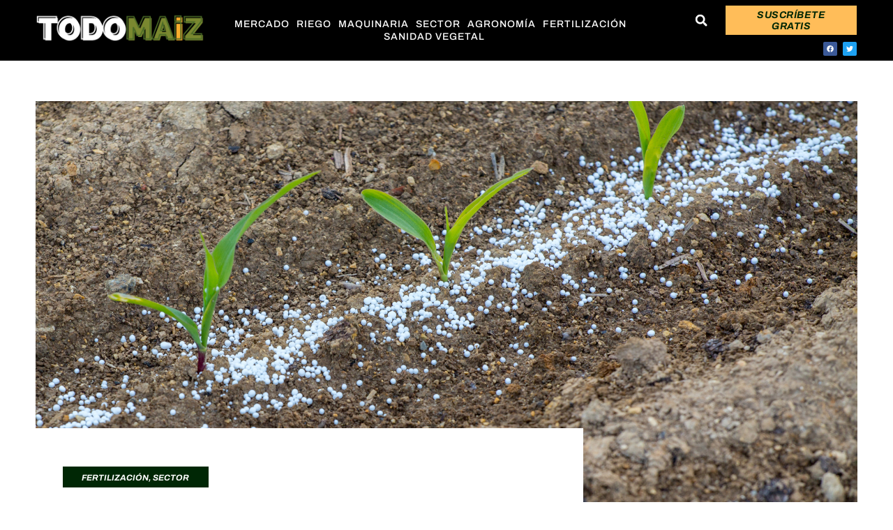

--- FILE ---
content_type: text/html; charset=UTF-8
request_url: https://todomaiz.com/publicada-la-lista-de-248-763-agricultores-que-recibiran-ayuda-para-fertilizantes/
body_size: 20719
content:
<!doctype html>
<html lang="es">
<head>
	<meta charset="UTF-8">
	<meta name="viewport" content="width=device-width, initial-scale=1">
	<link rel="profile" href="https://gmpg.org/xfn/11">
	<meta name='robots' content='index, follow, max-image-preview:large, max-snippet:-1, max-video-preview:-1' />
	<style>img:is([sizes="auto" i], [sizes^="auto," i]) { contain-intrinsic-size: 3000px 1500px }</style>
	
	<!-- This site is optimized with the Yoast SEO plugin v26.8 - https://yoast.com/product/yoast-seo-wordpress/ -->
	<title>Publicada la lista de 248.763 agricultores que recibirán ayuda para fertilizantes - TODOMAIZ</title>
	<link rel="canonical" href="https://todomaiz.com/publicada-la-lista-de-248-763-agricultores-que-recibiran-ayuda-para-fertilizantes/" />
	<meta property="og:locale" content="es_ES" />
	<meta property="og:type" content="article" />
	<meta property="og:title" content="Publicada la lista de 248.763 agricultores que recibirán ayuda para fertilizantes - TODOMAIZ" />
	<meta property="og:description" content="Los importes han quedado fijados en 20,82 euros/ha para la superficie de secano y en 52,06 euros/ha para regadío El Ministerio de Agricultura, Pesca y Alimentación (MAPA) ha publicado el listado provisional de los 248.763 titulares de explotaciones agrícolas que se van a beneficiar de ayudas para compensar la subida del precio de los fertilizantes, [&hellip;]" />
	<meta property="og:url" content="https://todomaiz.com/publicada-la-lista-de-248-763-agricultores-que-recibiran-ayuda-para-fertilizantes/" />
	<meta property="og:site_name" content="TODOMAIZ" />
	<meta property="article:published_time" content="2023-02-15T13:50:42+00:00" />
	<meta property="article:modified_time" content="2023-02-27T21:35:46+00:00" />
	<meta property="og:image" content="https://todomaiz.com/wp-content/uploads/2023/01/Diseno-sin-titulo-2023-01-25T212712.763-copia-1024x576.png" />
	<meta property="og:image:width" content="1024" />
	<meta property="og:image:height" content="576" />
	<meta property="og:image:type" content="image/png" />
	<meta name="author" content="user63cd9d87115e6" />
	<meta name="twitter:card" content="summary_large_image" />
	<meta name="twitter:label1" content="Escrito por" />
	<meta name="twitter:data1" content="user63cd9d87115e6" />
	<meta name="twitter:label2" content="Tiempo de lectura" />
	<meta name="twitter:data2" content="1 minuto" />
	<script type="application/ld+json" class="yoast-schema-graph">{"@context":"https://schema.org","@graph":[{"@type":"Article","@id":"https://todomaiz.com/publicada-la-lista-de-248-763-agricultores-que-recibiran-ayuda-para-fertilizantes/#article","isPartOf":{"@id":"https://todomaiz.com/publicada-la-lista-de-248-763-agricultores-que-recibiran-ayuda-para-fertilizantes/"},"author":{"name":"user63cd9d87115e6","@id":"https://todomaiz.com/#/schema/person/e73baa7395bd704e8a4e9391a067ad20"},"headline":"Publicada la lista de 248.763 agricultores que recibirán ayuda para fertilizantes","datePublished":"2023-02-15T13:50:42+00:00","dateModified":"2023-02-27T21:35:46+00:00","mainEntityOfPage":{"@id":"https://todomaiz.com/publicada-la-lista-de-248-763-agricultores-que-recibiran-ayuda-para-fertilizantes/"},"wordCount":293,"commentCount":0,"publisher":{"@id":"https://todomaiz.com/#organization"},"image":{"@id":"https://todomaiz.com/publicada-la-lista-de-248-763-agricultores-que-recibiran-ayuda-para-fertilizantes/#primaryimage"},"thumbnailUrl":"https://todomaiz.com/wp-content/uploads/2023/01/Diseno-sin-titulo-2023-01-25T212712.763-copia.png","keywords":["#fertilizantes","#maiz","#mapa","#todomaiz"],"articleSection":["Fertilización","Sector"],"inLanguage":"es","potentialAction":[{"@type":"CommentAction","name":"Comment","target":["https://todomaiz.com/publicada-la-lista-de-248-763-agricultores-que-recibiran-ayuda-para-fertilizantes/#respond"]}]},{"@type":"WebPage","@id":"https://todomaiz.com/publicada-la-lista-de-248-763-agricultores-que-recibiran-ayuda-para-fertilizantes/","url":"https://todomaiz.com/publicada-la-lista-de-248-763-agricultores-que-recibiran-ayuda-para-fertilizantes/","name":"Publicada la lista de 248.763 agricultores que recibirán ayuda para fertilizantes - TODOMAIZ","isPartOf":{"@id":"https://todomaiz.com/#website"},"primaryImageOfPage":{"@id":"https://todomaiz.com/publicada-la-lista-de-248-763-agricultores-que-recibiran-ayuda-para-fertilizantes/#primaryimage"},"image":{"@id":"https://todomaiz.com/publicada-la-lista-de-248-763-agricultores-que-recibiran-ayuda-para-fertilizantes/#primaryimage"},"thumbnailUrl":"https://todomaiz.com/wp-content/uploads/2023/01/Diseno-sin-titulo-2023-01-25T212712.763-copia.png","datePublished":"2023-02-15T13:50:42+00:00","dateModified":"2023-02-27T21:35:46+00:00","breadcrumb":{"@id":"https://todomaiz.com/publicada-la-lista-de-248-763-agricultores-que-recibiran-ayuda-para-fertilizantes/#breadcrumb"},"inLanguage":"es","potentialAction":[{"@type":"ReadAction","target":["https://todomaiz.com/publicada-la-lista-de-248-763-agricultores-que-recibiran-ayuda-para-fertilizantes/"]}]},{"@type":"ImageObject","inLanguage":"es","@id":"https://todomaiz.com/publicada-la-lista-de-248-763-agricultores-que-recibiran-ayuda-para-fertilizantes/#primaryimage","url":"https://todomaiz.com/wp-content/uploads/2023/01/Diseno-sin-titulo-2023-01-25T212712.763-copia.png","contentUrl":"https://todomaiz.com/wp-content/uploads/2023/01/Diseno-sin-titulo-2023-01-25T212712.763-copia.png","width":1920,"height":1080},{"@type":"BreadcrumbList","@id":"https://todomaiz.com/publicada-la-lista-de-248-763-agricultores-que-recibiran-ayuda-para-fertilizantes/#breadcrumb","itemListElement":[{"@type":"ListItem","position":1,"name":"Portada","item":"https://todomaiz.com/"},{"@type":"ListItem","position":2,"name":"Publicada la lista de 248.763 agricultores que recibirán ayuda para fertilizantes"}]},{"@type":"WebSite","@id":"https://todomaiz.com/#website","url":"https://todomaiz.com/","name":"TODOMAIZ","description":"Maíz, agricultura, semillas, fertilizantes, fitosanitarios, maquinaria","publisher":{"@id":"https://todomaiz.com/#organization"},"potentialAction":[{"@type":"SearchAction","target":{"@type":"EntryPoint","urlTemplate":"https://todomaiz.com/?s={search_term_string}"},"query-input":{"@type":"PropertyValueSpecification","valueRequired":true,"valueName":"search_term_string"}}],"inLanguage":"es"},{"@type":"Organization","@id":"https://todomaiz.com/#organization","name":"TODOMAIZ","url":"https://todomaiz.com/","logo":{"@type":"ImageObject","inLanguage":"es","@id":"https://todomaiz.com/#/schema/logo/image/","url":"https://todomaiz.com/wp-content/uploads/2023/10/11.png","contentUrl":"https://todomaiz.com/wp-content/uploads/2023/10/11.png","width":1080,"height":250,"caption":"TODOMAIZ"},"image":{"@id":"https://todomaiz.com/#/schema/logo/image/"},"sameAs":["https://www.twitter.com/todomaiz"]},{"@type":"Person","@id":"https://todomaiz.com/#/schema/person/e73baa7395bd704e8a4e9391a067ad20","name":"user63cd9d87115e6","image":{"@type":"ImageObject","inLanguage":"es","@id":"https://todomaiz.com/#/schema/person/image/","url":"https://secure.gravatar.com/avatar/92e46f686769305df8b785e22e16b9efcb96752b7fb224d2616a0f72625c030b?s=96&d=mm&r=g","contentUrl":"https://secure.gravatar.com/avatar/92e46f686769305df8b785e22e16b9efcb96752b7fb224d2616a0f72625c030b?s=96&d=mm&r=g","caption":"user63cd9d87115e6"},"url":"https://todomaiz.com/author/user63cd9d87115e6/"}]}</script>
	<!-- / Yoast SEO plugin. -->


<link rel='dns-prefetch' href='//www.googletagmanager.com' />
<link rel="alternate" type="application/rss+xml" title="TODOMAIZ &raquo; Feed" href="https://todomaiz.com/feed/" />
<link rel="alternate" type="application/rss+xml" title="TODOMAIZ &raquo; Feed de los comentarios" href="https://todomaiz.com/comments/feed/" />
<link rel="alternate" type="application/rss+xml" title="TODOMAIZ &raquo; Comentario Publicada la lista de 248.763 agricultores que recibirán ayuda para fertilizantes del feed" href="https://todomaiz.com/publicada-la-lista-de-248-763-agricultores-que-recibiran-ayuda-para-fertilizantes/feed/" />
<script>
window._wpemojiSettings = {"baseUrl":"https:\/\/s.w.org\/images\/core\/emoji\/16.0.1\/72x72\/","ext":".png","svgUrl":"https:\/\/s.w.org\/images\/core\/emoji\/16.0.1\/svg\/","svgExt":".svg","source":{"concatemoji":"https:\/\/todomaiz.com\/wp-includes\/js\/wp-emoji-release.min.js?ver=6.8.3"}};
/*! This file is auto-generated */
!function(s,n){var o,i,e;function c(e){try{var t={supportTests:e,timestamp:(new Date).valueOf()};sessionStorage.setItem(o,JSON.stringify(t))}catch(e){}}function p(e,t,n){e.clearRect(0,0,e.canvas.width,e.canvas.height),e.fillText(t,0,0);var t=new Uint32Array(e.getImageData(0,0,e.canvas.width,e.canvas.height).data),a=(e.clearRect(0,0,e.canvas.width,e.canvas.height),e.fillText(n,0,0),new Uint32Array(e.getImageData(0,0,e.canvas.width,e.canvas.height).data));return t.every(function(e,t){return e===a[t]})}function u(e,t){e.clearRect(0,0,e.canvas.width,e.canvas.height),e.fillText(t,0,0);for(var n=e.getImageData(16,16,1,1),a=0;a<n.data.length;a++)if(0!==n.data[a])return!1;return!0}function f(e,t,n,a){switch(t){case"flag":return n(e,"\ud83c\udff3\ufe0f\u200d\u26a7\ufe0f","\ud83c\udff3\ufe0f\u200b\u26a7\ufe0f")?!1:!n(e,"\ud83c\udde8\ud83c\uddf6","\ud83c\udde8\u200b\ud83c\uddf6")&&!n(e,"\ud83c\udff4\udb40\udc67\udb40\udc62\udb40\udc65\udb40\udc6e\udb40\udc67\udb40\udc7f","\ud83c\udff4\u200b\udb40\udc67\u200b\udb40\udc62\u200b\udb40\udc65\u200b\udb40\udc6e\u200b\udb40\udc67\u200b\udb40\udc7f");case"emoji":return!a(e,"\ud83e\udedf")}return!1}function g(e,t,n,a){var r="undefined"!=typeof WorkerGlobalScope&&self instanceof WorkerGlobalScope?new OffscreenCanvas(300,150):s.createElement("canvas"),o=r.getContext("2d",{willReadFrequently:!0}),i=(o.textBaseline="top",o.font="600 32px Arial",{});return e.forEach(function(e){i[e]=t(o,e,n,a)}),i}function t(e){var t=s.createElement("script");t.src=e,t.defer=!0,s.head.appendChild(t)}"undefined"!=typeof Promise&&(o="wpEmojiSettingsSupports",i=["flag","emoji"],n.supports={everything:!0,everythingExceptFlag:!0},e=new Promise(function(e){s.addEventListener("DOMContentLoaded",e,{once:!0})}),new Promise(function(t){var n=function(){try{var e=JSON.parse(sessionStorage.getItem(o));if("object"==typeof e&&"number"==typeof e.timestamp&&(new Date).valueOf()<e.timestamp+604800&&"object"==typeof e.supportTests)return e.supportTests}catch(e){}return null}();if(!n){if("undefined"!=typeof Worker&&"undefined"!=typeof OffscreenCanvas&&"undefined"!=typeof URL&&URL.createObjectURL&&"undefined"!=typeof Blob)try{var e="postMessage("+g.toString()+"("+[JSON.stringify(i),f.toString(),p.toString(),u.toString()].join(",")+"));",a=new Blob([e],{type:"text/javascript"}),r=new Worker(URL.createObjectURL(a),{name:"wpTestEmojiSupports"});return void(r.onmessage=function(e){c(n=e.data),r.terminate(),t(n)})}catch(e){}c(n=g(i,f,p,u))}t(n)}).then(function(e){for(var t in e)n.supports[t]=e[t],n.supports.everything=n.supports.everything&&n.supports[t],"flag"!==t&&(n.supports.everythingExceptFlag=n.supports.everythingExceptFlag&&n.supports[t]);n.supports.everythingExceptFlag=n.supports.everythingExceptFlag&&!n.supports.flag,n.DOMReady=!1,n.readyCallback=function(){n.DOMReady=!0}}).then(function(){return e}).then(function(){var e;n.supports.everything||(n.readyCallback(),(e=n.source||{}).concatemoji?t(e.concatemoji):e.wpemoji&&e.twemoji&&(t(e.twemoji),t(e.wpemoji)))}))}((window,document),window._wpemojiSettings);
</script>
<link rel='stylesheet' id='embedpress-css-css' href='https://todomaiz.com/wp-content/plugins/embedpress/assets/css/embedpress.css?ver=1767647962' media='all' />
<link rel='stylesheet' id='embedpress-blocks-style-css' href='https://todomaiz.com/wp-content/plugins/embedpress/assets/css/blocks.build.css?ver=1767647963' media='all' />
<link rel='stylesheet' id='embedpress-lazy-load-css-css' href='https://todomaiz.com/wp-content/plugins/embedpress/assets/css/lazy-load.css?ver=1767647963' media='all' />
<style id='wp-emoji-styles-inline-css'>

	img.wp-smiley, img.emoji {
		display: inline !important;
		border: none !important;
		box-shadow: none !important;
		height: 1em !important;
		width: 1em !important;
		margin: 0 0.07em !important;
		vertical-align: -0.1em !important;
		background: none !important;
		padding: 0 !important;
	}
</style>
<link rel='stylesheet' id='wp-block-library-css' href='https://todomaiz.com/wp-includes/css/dist/block-library/style.min.css?ver=6.8.3' media='all' />
<style id='classic-theme-styles-inline-css'>
/*! This file is auto-generated */
.wp-block-button__link{color:#fff;background-color:#32373c;border-radius:9999px;box-shadow:none;text-decoration:none;padding:calc(.667em + 2px) calc(1.333em + 2px);font-size:1.125em}.wp-block-file__button{background:#32373c;color:#fff;text-decoration:none}
</style>
<link rel='stylesheet' id='betterdocs-blocks-category-slate-layout-css' href='https://todomaiz.com/wp-content/plugins/betterdocs/assets/blocks/category-slate-layout/default.css?ver=4.3.5' media='all' />
<style id='global-styles-inline-css'>
:root{--wp--preset--aspect-ratio--square: 1;--wp--preset--aspect-ratio--4-3: 4/3;--wp--preset--aspect-ratio--3-4: 3/4;--wp--preset--aspect-ratio--3-2: 3/2;--wp--preset--aspect-ratio--2-3: 2/3;--wp--preset--aspect-ratio--16-9: 16/9;--wp--preset--aspect-ratio--9-16: 9/16;--wp--preset--color--black: #000000;--wp--preset--color--cyan-bluish-gray: #abb8c3;--wp--preset--color--white: #ffffff;--wp--preset--color--pale-pink: #f78da7;--wp--preset--color--vivid-red: #cf2e2e;--wp--preset--color--luminous-vivid-orange: #ff6900;--wp--preset--color--luminous-vivid-amber: #fcb900;--wp--preset--color--light-green-cyan: #7bdcb5;--wp--preset--color--vivid-green-cyan: #00d084;--wp--preset--color--pale-cyan-blue: #8ed1fc;--wp--preset--color--vivid-cyan-blue: #0693e3;--wp--preset--color--vivid-purple: #9b51e0;--wp--preset--gradient--vivid-cyan-blue-to-vivid-purple: linear-gradient(135deg,rgba(6,147,227,1) 0%,rgb(155,81,224) 100%);--wp--preset--gradient--light-green-cyan-to-vivid-green-cyan: linear-gradient(135deg,rgb(122,220,180) 0%,rgb(0,208,130) 100%);--wp--preset--gradient--luminous-vivid-amber-to-luminous-vivid-orange: linear-gradient(135deg,rgba(252,185,0,1) 0%,rgba(255,105,0,1) 100%);--wp--preset--gradient--luminous-vivid-orange-to-vivid-red: linear-gradient(135deg,rgba(255,105,0,1) 0%,rgb(207,46,46) 100%);--wp--preset--gradient--very-light-gray-to-cyan-bluish-gray: linear-gradient(135deg,rgb(238,238,238) 0%,rgb(169,184,195) 100%);--wp--preset--gradient--cool-to-warm-spectrum: linear-gradient(135deg,rgb(74,234,220) 0%,rgb(151,120,209) 20%,rgb(207,42,186) 40%,rgb(238,44,130) 60%,rgb(251,105,98) 80%,rgb(254,248,76) 100%);--wp--preset--gradient--blush-light-purple: linear-gradient(135deg,rgb(255,206,236) 0%,rgb(152,150,240) 100%);--wp--preset--gradient--blush-bordeaux: linear-gradient(135deg,rgb(254,205,165) 0%,rgb(254,45,45) 50%,rgb(107,0,62) 100%);--wp--preset--gradient--luminous-dusk: linear-gradient(135deg,rgb(255,203,112) 0%,rgb(199,81,192) 50%,rgb(65,88,208) 100%);--wp--preset--gradient--pale-ocean: linear-gradient(135deg,rgb(255,245,203) 0%,rgb(182,227,212) 50%,rgb(51,167,181) 100%);--wp--preset--gradient--electric-grass: linear-gradient(135deg,rgb(202,248,128) 0%,rgb(113,206,126) 100%);--wp--preset--gradient--midnight: linear-gradient(135deg,rgb(2,3,129) 0%,rgb(40,116,252) 100%);--wp--preset--font-size--small: 13px;--wp--preset--font-size--medium: 20px;--wp--preset--font-size--large: 36px;--wp--preset--font-size--x-large: 42px;--wp--preset--spacing--20: 0.44rem;--wp--preset--spacing--30: 0.67rem;--wp--preset--spacing--40: 1rem;--wp--preset--spacing--50: 1.5rem;--wp--preset--spacing--60: 2.25rem;--wp--preset--spacing--70: 3.38rem;--wp--preset--spacing--80: 5.06rem;--wp--preset--shadow--natural: 6px 6px 9px rgba(0, 0, 0, 0.2);--wp--preset--shadow--deep: 12px 12px 50px rgba(0, 0, 0, 0.4);--wp--preset--shadow--sharp: 6px 6px 0px rgba(0, 0, 0, 0.2);--wp--preset--shadow--outlined: 6px 6px 0px -3px rgba(255, 255, 255, 1), 6px 6px rgba(0, 0, 0, 1);--wp--preset--shadow--crisp: 6px 6px 0px rgba(0, 0, 0, 1);}:where(.is-layout-flex){gap: 0.5em;}:where(.is-layout-grid){gap: 0.5em;}body .is-layout-flex{display: flex;}.is-layout-flex{flex-wrap: wrap;align-items: center;}.is-layout-flex > :is(*, div){margin: 0;}body .is-layout-grid{display: grid;}.is-layout-grid > :is(*, div){margin: 0;}:where(.wp-block-columns.is-layout-flex){gap: 2em;}:where(.wp-block-columns.is-layout-grid){gap: 2em;}:where(.wp-block-post-template.is-layout-flex){gap: 1.25em;}:where(.wp-block-post-template.is-layout-grid){gap: 1.25em;}.has-black-color{color: var(--wp--preset--color--black) !important;}.has-cyan-bluish-gray-color{color: var(--wp--preset--color--cyan-bluish-gray) !important;}.has-white-color{color: var(--wp--preset--color--white) !important;}.has-pale-pink-color{color: var(--wp--preset--color--pale-pink) !important;}.has-vivid-red-color{color: var(--wp--preset--color--vivid-red) !important;}.has-luminous-vivid-orange-color{color: var(--wp--preset--color--luminous-vivid-orange) !important;}.has-luminous-vivid-amber-color{color: var(--wp--preset--color--luminous-vivid-amber) !important;}.has-light-green-cyan-color{color: var(--wp--preset--color--light-green-cyan) !important;}.has-vivid-green-cyan-color{color: var(--wp--preset--color--vivid-green-cyan) !important;}.has-pale-cyan-blue-color{color: var(--wp--preset--color--pale-cyan-blue) !important;}.has-vivid-cyan-blue-color{color: var(--wp--preset--color--vivid-cyan-blue) !important;}.has-vivid-purple-color{color: var(--wp--preset--color--vivid-purple) !important;}.has-black-background-color{background-color: var(--wp--preset--color--black) !important;}.has-cyan-bluish-gray-background-color{background-color: var(--wp--preset--color--cyan-bluish-gray) !important;}.has-white-background-color{background-color: var(--wp--preset--color--white) !important;}.has-pale-pink-background-color{background-color: var(--wp--preset--color--pale-pink) !important;}.has-vivid-red-background-color{background-color: var(--wp--preset--color--vivid-red) !important;}.has-luminous-vivid-orange-background-color{background-color: var(--wp--preset--color--luminous-vivid-orange) !important;}.has-luminous-vivid-amber-background-color{background-color: var(--wp--preset--color--luminous-vivid-amber) !important;}.has-light-green-cyan-background-color{background-color: var(--wp--preset--color--light-green-cyan) !important;}.has-vivid-green-cyan-background-color{background-color: var(--wp--preset--color--vivid-green-cyan) !important;}.has-pale-cyan-blue-background-color{background-color: var(--wp--preset--color--pale-cyan-blue) !important;}.has-vivid-cyan-blue-background-color{background-color: var(--wp--preset--color--vivid-cyan-blue) !important;}.has-vivid-purple-background-color{background-color: var(--wp--preset--color--vivid-purple) !important;}.has-black-border-color{border-color: var(--wp--preset--color--black) !important;}.has-cyan-bluish-gray-border-color{border-color: var(--wp--preset--color--cyan-bluish-gray) !important;}.has-white-border-color{border-color: var(--wp--preset--color--white) !important;}.has-pale-pink-border-color{border-color: var(--wp--preset--color--pale-pink) !important;}.has-vivid-red-border-color{border-color: var(--wp--preset--color--vivid-red) !important;}.has-luminous-vivid-orange-border-color{border-color: var(--wp--preset--color--luminous-vivid-orange) !important;}.has-luminous-vivid-amber-border-color{border-color: var(--wp--preset--color--luminous-vivid-amber) !important;}.has-light-green-cyan-border-color{border-color: var(--wp--preset--color--light-green-cyan) !important;}.has-vivid-green-cyan-border-color{border-color: var(--wp--preset--color--vivid-green-cyan) !important;}.has-pale-cyan-blue-border-color{border-color: var(--wp--preset--color--pale-cyan-blue) !important;}.has-vivid-cyan-blue-border-color{border-color: var(--wp--preset--color--vivid-cyan-blue) !important;}.has-vivid-purple-border-color{border-color: var(--wp--preset--color--vivid-purple) !important;}.has-vivid-cyan-blue-to-vivid-purple-gradient-background{background: var(--wp--preset--gradient--vivid-cyan-blue-to-vivid-purple) !important;}.has-light-green-cyan-to-vivid-green-cyan-gradient-background{background: var(--wp--preset--gradient--light-green-cyan-to-vivid-green-cyan) !important;}.has-luminous-vivid-amber-to-luminous-vivid-orange-gradient-background{background: var(--wp--preset--gradient--luminous-vivid-amber-to-luminous-vivid-orange) !important;}.has-luminous-vivid-orange-to-vivid-red-gradient-background{background: var(--wp--preset--gradient--luminous-vivid-orange-to-vivid-red) !important;}.has-very-light-gray-to-cyan-bluish-gray-gradient-background{background: var(--wp--preset--gradient--very-light-gray-to-cyan-bluish-gray) !important;}.has-cool-to-warm-spectrum-gradient-background{background: var(--wp--preset--gradient--cool-to-warm-spectrum) !important;}.has-blush-light-purple-gradient-background{background: var(--wp--preset--gradient--blush-light-purple) !important;}.has-blush-bordeaux-gradient-background{background: var(--wp--preset--gradient--blush-bordeaux) !important;}.has-luminous-dusk-gradient-background{background: var(--wp--preset--gradient--luminous-dusk) !important;}.has-pale-ocean-gradient-background{background: var(--wp--preset--gradient--pale-ocean) !important;}.has-electric-grass-gradient-background{background: var(--wp--preset--gradient--electric-grass) !important;}.has-midnight-gradient-background{background: var(--wp--preset--gradient--midnight) !important;}.has-small-font-size{font-size: var(--wp--preset--font-size--small) !important;}.has-medium-font-size{font-size: var(--wp--preset--font-size--medium) !important;}.has-large-font-size{font-size: var(--wp--preset--font-size--large) !important;}.has-x-large-font-size{font-size: var(--wp--preset--font-size--x-large) !important;}
:where(.wp-block-post-template.is-layout-flex){gap: 1.25em;}:where(.wp-block-post-template.is-layout-grid){gap: 1.25em;}
:where(.wp-block-columns.is-layout-flex){gap: 2em;}:where(.wp-block-columns.is-layout-grid){gap: 2em;}
:root :where(.wp-block-pullquote){font-size: 1.5em;line-height: 1.6;}
</style>
<link rel='stylesheet' id='hello-elementor-css' href='https://todomaiz.com/wp-content/themes/hello-elementor/style.min.css?ver=3.0.0' media='all' />
<link rel='stylesheet' id='hello-elementor-theme-style-css' href='https://todomaiz.com/wp-content/themes/hello-elementor/theme.min.css?ver=3.0.0' media='all' />
<link rel='stylesheet' id='hello-elementor-header-footer-css' href='https://todomaiz.com/wp-content/themes/hello-elementor/header-footer.min.css?ver=3.0.0' media='all' />
<link rel='stylesheet' id='elementor-frontend-css' href='https://todomaiz.com/wp-content/plugins/elementor/assets/css/frontend.min.css?ver=3.34.2' media='all' />
<style id='elementor-frontend-inline-css'>
.elementor-20 .elementor-element.elementor-element-324a05e5:not(.elementor-motion-effects-element-type-background) > .elementor-widget-wrap, .elementor-20 .elementor-element.elementor-element-324a05e5 > .elementor-widget-wrap > .elementor-motion-effects-container > .elementor-motion-effects-layer{background-image:url("https://todomaiz.com/wp-content/uploads/2023/01/Diseno-sin-titulo-2023-01-25T212712.763-copia.png");}
</style>
<link rel='stylesheet' id='elementor-post-6-css' href='https://todomaiz.com/wp-content/uploads/elementor/css/post-6.css?ver=1769028793' media='all' />
<link rel='stylesheet' id='widget-image-css' href='https://todomaiz.com/wp-content/plugins/elementor/assets/css/widget-image.min.css?ver=3.34.2' media='all' />
<link rel='stylesheet' id='widget-nav-menu-css' href='https://todomaiz.com/wp-content/plugins/elementor-pro/assets/css/widget-nav-menu.min.css?ver=3.34.1' media='all' />
<link rel='stylesheet' id='widget-search-form-css' href='https://todomaiz.com/wp-content/plugins/elementor-pro/assets/css/widget-search-form.min.css?ver=3.34.1' media='all' />
<link rel='stylesheet' id='widget-social-icons-css' href='https://todomaiz.com/wp-content/plugins/elementor/assets/css/widget-social-icons.min.css?ver=3.34.2' media='all' />
<link rel='stylesheet' id='e-apple-webkit-css' href='https://todomaiz.com/wp-content/plugins/elementor/assets/css/conditionals/apple-webkit.min.css?ver=3.34.2' media='all' />
<link rel='stylesheet' id='e-sticky-css' href='https://todomaiz.com/wp-content/plugins/elementor-pro/assets/css/modules/sticky.min.css?ver=3.34.1' media='all' />
<link rel='stylesheet' id='e-motion-fx-css' href='https://todomaiz.com/wp-content/plugins/elementor-pro/assets/css/modules/motion-fx.min.css?ver=3.34.1' media='all' />
<link rel='stylesheet' id='widget-post-info-css' href='https://todomaiz.com/wp-content/plugins/elementor-pro/assets/css/widget-post-info.min.css?ver=3.34.1' media='all' />
<link rel='stylesheet' id='widget-icon-list-css' href='https://todomaiz.com/wp-content/plugins/elementor/assets/css/widget-icon-list.min.css?ver=3.34.2' media='all' />
<link rel='stylesheet' id='widget-heading-css' href='https://todomaiz.com/wp-content/plugins/elementor/assets/css/widget-heading.min.css?ver=3.34.2' media='all' />
<link rel='stylesheet' id='widget-post-navigation-css' href='https://todomaiz.com/wp-content/plugins/elementor-pro/assets/css/widget-post-navigation.min.css?ver=3.34.1' media='all' />
<link rel='stylesheet' id='e-animation-fadeInUp-css' href='https://todomaiz.com/wp-content/plugins/elementor/assets/lib/animations/styles/fadeInUp.min.css?ver=3.34.2' media='all' />
<link rel='stylesheet' id='swiper-css' href='https://todomaiz.com/wp-content/plugins/elementor/assets/lib/swiper/v8/css/swiper.min.css?ver=8.4.5' media='all' />
<link rel='stylesheet' id='e-swiper-css' href='https://todomaiz.com/wp-content/plugins/elementor/assets/css/conditionals/e-swiper.min.css?ver=3.34.2' media='all' />
<link rel='stylesheet' id='widget-slides-css' href='https://todomaiz.com/wp-content/plugins/elementor-pro/assets/css/widget-slides.min.css?ver=3.34.1' media='all' />
<link rel='stylesheet' id='widget-spacer-css' href='https://todomaiz.com/wp-content/plugins/elementor/assets/css/widget-spacer.min.css?ver=3.34.2' media='all' />
<link rel='stylesheet' id='widget-divider-css' href='https://todomaiz.com/wp-content/plugins/elementor/assets/css/widget-divider.min.css?ver=3.34.2' media='all' />
<link rel='stylesheet' id='widget-share-buttons-css' href='https://todomaiz.com/wp-content/plugins/elementor-pro/assets/css/widget-share-buttons.min.css?ver=3.34.1' media='all' />
<link rel='stylesheet' id='widget-posts-css' href='https://todomaiz.com/wp-content/plugins/elementor-pro/assets/css/widget-posts.min.css?ver=3.34.1' media='all' />
<link rel='stylesheet' id='font-awesome-5-all-css' href='https://todomaiz.com/wp-content/plugins/elementor/assets/lib/font-awesome/css/all.min.css?ver=3.34.2' media='all' />
<link rel='stylesheet' id='font-awesome-4-shim-css' href='https://todomaiz.com/wp-content/plugins/elementor/assets/lib/font-awesome/css/v4-shims.min.css?ver=3.34.2' media='all' />
<link rel='stylesheet' id='elementor-post-24-css' href='https://todomaiz.com/wp-content/uploads/elementor/css/post-24.css?ver=1769028793' media='all' />
<link rel='stylesheet' id='elementor-post-17-css' href='https://todomaiz.com/wp-content/uploads/elementor/css/post-17.css?ver=1769028793' media='all' />
<link rel='stylesheet' id='elementor-post-20-css' href='https://todomaiz.com/wp-content/uploads/elementor/css/post-20.css?ver=1769028793' media='all' />
<link rel='stylesheet' id='newsletter-css' href='https://todomaiz.com/wp-content/plugins/newsletter/style.css?ver=9.1.1' media='all' />
<link rel='stylesheet' id='eael-general-css' href='https://todomaiz.com/wp-content/plugins/essential-addons-for-elementor-lite/assets/front-end/css/view/general.min.css?ver=6.5.8' media='all' />
<link rel='stylesheet' id='elementor-gf-local-barlowcondensed-css' href='https://todomaiz.com/wp-content/uploads/elementor/google-fonts/css/barlowcondensed.css?ver=1737469418' media='all' />
<link rel='stylesheet' id='elementor-gf-local-archivo-css' href='https://todomaiz.com/wp-content/uploads/elementor/google-fonts/css/archivo.css?ver=1737469419' media='all' />
<link rel='stylesheet' id='elementor-gf-local-roboto-css' href='https://todomaiz.com/wp-content/uploads/elementor/google-fonts/css/roboto.css?ver=1737469423' media='all' />
<link rel='stylesheet' id='elementor-gf-local-archivoblack-css' href='https://todomaiz.com/wp-content/uploads/elementor/google-fonts/css/archivoblack.css?ver=1737469423' media='all' />
<script src="https://todomaiz.com/wp-includes/js/jquery/jquery.min.js?ver=3.7.1" id="jquery-core-js"></script>
<script src="https://todomaiz.com/wp-includes/js/jquery/jquery-migrate.min.js?ver=3.4.1" id="jquery-migrate-js"></script>
<script src="https://todomaiz.com/wp-content/plugins/elementor/assets/lib/font-awesome/js/v4-shims.min.js?ver=3.34.2" id="font-awesome-4-shim-js"></script>

<!-- Fragmento de código de la etiqueta de Google (gtag.js) añadida por Site Kit -->
<!-- Fragmento de código de Google Analytics añadido por Site Kit -->
<script src="https://www.googletagmanager.com/gtag/js?id=GT-KFLHDW9G" id="google_gtagjs-js" async></script>
<script id="google_gtagjs-js-after">
window.dataLayer = window.dataLayer || [];function gtag(){dataLayer.push(arguments);}
gtag("set","linker",{"domains":["todomaiz.com"]});
gtag("js", new Date());
gtag("set", "developer_id.dZTNiMT", true);
gtag("config", "GT-KFLHDW9G");
 window._googlesitekit = window._googlesitekit || {}; window._googlesitekit.throttledEvents = []; window._googlesitekit.gtagEvent = (name, data) => { var key = JSON.stringify( { name, data } ); if ( !! window._googlesitekit.throttledEvents[ key ] ) { return; } window._googlesitekit.throttledEvents[ key ] = true; setTimeout( () => { delete window._googlesitekit.throttledEvents[ key ]; }, 5 ); gtag( "event", name, { ...data, event_source: "site-kit" } ); };
</script>
<link rel="https://api.w.org/" href="https://todomaiz.com/wp-json/" /><link rel="alternate" title="JSON" type="application/json" href="https://todomaiz.com/wp-json/wp/v2/posts/902" /><link rel="EditURI" type="application/rsd+xml" title="RSD" href="https://todomaiz.com/xmlrpc.php?rsd" />
<meta name="generator" content="WordPress 6.8.3" />
<link rel='shortlink' href='https://todomaiz.com/?p=902' />
<link rel="alternate" title="oEmbed (JSON)" type="application/json+oembed" href="https://todomaiz.com/wp-json/oembed/1.0/embed?url=https%3A%2F%2Ftodomaiz.com%2Fpublicada-la-lista-de-248-763-agricultores-que-recibiran-ayuda-para-fertilizantes%2F" />
<link rel="alternate" title="oEmbed (XML)" type="text/xml+oembed" href="https://todomaiz.com/wp-json/oembed/1.0/embed?url=https%3A%2F%2Ftodomaiz.com%2Fpublicada-la-lista-de-248-763-agricultores-que-recibiran-ayuda-para-fertilizantes%2F&#038;format=xml" />
<meta name="generator" content="Site Kit by Google 1.170.0" /><meta name="generator" content="Elementor 3.34.2; features: e_font_icon_svg, additional_custom_breakpoints; settings: css_print_method-external, google_font-enabled, font_display-swap">
			<style>
				.e-con.e-parent:nth-of-type(n+4):not(.e-lazyloaded):not(.e-no-lazyload),
				.e-con.e-parent:nth-of-type(n+4):not(.e-lazyloaded):not(.e-no-lazyload) * {
					background-image: none !important;
				}
				@media screen and (max-height: 1024px) {
					.e-con.e-parent:nth-of-type(n+3):not(.e-lazyloaded):not(.e-no-lazyload),
					.e-con.e-parent:nth-of-type(n+3):not(.e-lazyloaded):not(.e-no-lazyload) * {
						background-image: none !important;
					}
				}
				@media screen and (max-height: 640px) {
					.e-con.e-parent:nth-of-type(n+2):not(.e-lazyloaded):not(.e-no-lazyload),
					.e-con.e-parent:nth-of-type(n+2):not(.e-lazyloaded):not(.e-no-lazyload) * {
						background-image: none !important;
					}
				}
			</style>
			<link rel="icon" href="https://todomaiz.com/wp-content/uploads/2023/01/3-1-150x150.png" sizes="32x32" />
<link rel="icon" href="https://todomaiz.com/wp-content/uploads/2023/01/3-1-300x300.png" sizes="192x192" />
<link rel="apple-touch-icon" href="https://todomaiz.com/wp-content/uploads/2023/01/3-1-300x300.png" />
<meta name="msapplication-TileImage" content="https://todomaiz.com/wp-content/uploads/2023/01/3-1-300x300.png" />
<meta name="traceparent" content="00-9c23949aefd521ca0000001769132399-9c23949aefd521ca-01"></head>
<body class="wp-singular post-template-default single single-post postid-902 single-format-standard wp-custom-logo wp-theme-hello-elementor has-notificationx elementor-default elementor-kit-6 elementor-page-20">


<a class="skip-link screen-reader-text" href="#content">Ir al contenido</a>

		<header data-elementor-type="header" data-elementor-id="24" class="elementor elementor-24 elementor-location-header" data-elementor-post-type="elementor_library">
					<section class="elementor-section elementor-top-section elementor-element elementor-element-46da47cc elementor-section-height-min-height elementor-section-content-middle elementor-section-boxed elementor-section-height-default elementor-section-items-middle" data-id="46da47cc" data-element_type="section" data-settings="{&quot;background_background&quot;:&quot;classic&quot;,&quot;sticky&quot;:&quot;top&quot;,&quot;sticky_on&quot;:[&quot;desktop&quot;,&quot;tablet&quot;,&quot;mobile&quot;],&quot;sticky_offset&quot;:0,&quot;sticky_effects_offset&quot;:0,&quot;sticky_anchor_link_offset&quot;:0}">
						<div class="elementor-container elementor-column-gap-no">
					<div class="elementor-column elementor-col-16 elementor-top-column elementor-element elementor-element-72b48e77" data-id="72b48e77" data-element_type="column">
			<div class="elementor-widget-wrap elementor-element-populated">
						<div class="elementor-element elementor-element-944f54a elementor-widget elementor-widget-theme-site-logo elementor-widget-image" data-id="944f54a" data-element_type="widget" data-widget_type="theme-site-logo.default">
				<div class="elementor-widget-container">
											<a href="https://todomaiz.com">
			<img width="1080" height="250" src="https://todomaiz.com/wp-content/uploads/2023/01/2-1.png" class="attachment-full size-full wp-image-552" alt="" srcset="https://todomaiz.com/wp-content/uploads/2023/01/2-1.png 1080w, https://todomaiz.com/wp-content/uploads/2023/01/2-1-300x69.png 300w, https://todomaiz.com/wp-content/uploads/2023/01/2-1-1024x237.png 1024w, https://todomaiz.com/wp-content/uploads/2023/01/2-1-768x178.png 768w" sizes="(max-width: 1080px) 100vw, 1080px" />				</a>
											</div>
				</div>
					</div>
		</div>
				<div class="elementor-column elementor-col-66 elementor-top-column elementor-element elementor-element-1612dbea" data-id="1612dbea" data-element_type="column">
			<div class="elementor-widget-wrap elementor-element-populated">
						<div class="elementor-element elementor-element-7f34a5a1 elementor-nav-menu__align-center elementor-nav-menu--stretch elementor-nav-menu__text-align-center elementor-nav-menu--dropdown-tablet elementor-nav-menu--toggle elementor-nav-menu--burger elementor-widget elementor-widget-nav-menu" data-id="7f34a5a1" data-element_type="widget" data-settings="{&quot;full_width&quot;:&quot;stretch&quot;,&quot;layout&quot;:&quot;horizontal&quot;,&quot;submenu_icon&quot;:{&quot;value&quot;:&quot;&lt;svg aria-hidden=\&quot;true\&quot; class=\&quot;e-font-icon-svg e-fas-caret-down\&quot; viewBox=\&quot;0 0 320 512\&quot; xmlns=\&quot;http:\/\/www.w3.org\/2000\/svg\&quot;&gt;&lt;path d=\&quot;M31.3 192h257.3c17.8 0 26.7 21.5 14.1 34.1L174.1 354.8c-7.8 7.8-20.5 7.8-28.3 0L17.2 226.1C4.6 213.5 13.5 192 31.3 192z\&quot;&gt;&lt;\/path&gt;&lt;\/svg&gt;&quot;,&quot;library&quot;:&quot;fa-solid&quot;},&quot;toggle&quot;:&quot;burger&quot;}" data-widget_type="nav-menu.default">
				<div class="elementor-widget-container">
								<nav aria-label="Menú" class="elementor-nav-menu--main elementor-nav-menu__container elementor-nav-menu--layout-horizontal e--pointer-none">
				<ul id="menu-1-7f34a5a1" class="elementor-nav-menu"><li class="menu-item menu-item-type-post_type menu-item-object-page menu-item-971"><a href="https://todomaiz.com/mercado/" class="elementor-item">Mercado</a></li>
<li class="menu-item menu-item-type-post_type menu-item-object-page menu-item-969"><a href="https://todomaiz.com/riego/" class="elementor-item">Riego</a></li>
<li class="menu-item menu-item-type-post_type menu-item-object-page menu-item-344"><a href="https://todomaiz.com/maquinaria/" class="elementor-item">Maquinaria</a></li>
<li class="menu-item menu-item-type-post_type menu-item-object-page menu-item-970"><a href="https://todomaiz.com/sector/" class="elementor-item">Sector</a></li>
<li class="menu-item menu-item-type-post_type menu-item-object-page menu-item-926"><a href="https://todomaiz.com/agronomia/" class="elementor-item">Agronomía</a></li>
<li class="menu-item menu-item-type-post_type menu-item-object-page menu-item-345"><a href="https://todomaiz.com/fertilizacion/" class="elementor-item">Fertilización</a></li>
<li class="menu-item menu-item-type-post_type menu-item-object-page menu-item-346"><a href="https://todomaiz.com/sanidad-vegetal/" class="elementor-item">Sanidad vegetal</a></li>
</ul>			</nav>
					<div class="elementor-menu-toggle" role="button" tabindex="0" aria-label="Alternar menú" aria-expanded="false">
			<svg aria-hidden="true" role="presentation" class="elementor-menu-toggle__icon--open e-font-icon-svg e-eicon-menu-bar" viewBox="0 0 1000 1000" xmlns="http://www.w3.org/2000/svg"><path d="M104 333H896C929 333 958 304 958 271S929 208 896 208H104C71 208 42 237 42 271S71 333 104 333ZM104 583H896C929 583 958 554 958 521S929 458 896 458H104C71 458 42 487 42 521S71 583 104 583ZM104 833H896C929 833 958 804 958 771S929 708 896 708H104C71 708 42 737 42 771S71 833 104 833Z"></path></svg><svg aria-hidden="true" role="presentation" class="elementor-menu-toggle__icon--close e-font-icon-svg e-eicon-close" viewBox="0 0 1000 1000" xmlns="http://www.w3.org/2000/svg"><path d="M742 167L500 408 258 167C246 154 233 150 217 150 196 150 179 158 167 167 154 179 150 196 150 212 150 229 154 242 171 254L408 500 167 742C138 771 138 800 167 829 196 858 225 858 254 829L496 587 738 829C750 842 767 846 783 846 800 846 817 842 829 829 842 817 846 804 846 783 846 767 842 750 829 737L588 500 833 258C863 229 863 200 833 171 804 137 775 137 742 167Z"></path></svg>		</div>
					<nav class="elementor-nav-menu--dropdown elementor-nav-menu__container" aria-hidden="true">
				<ul id="menu-2-7f34a5a1" class="elementor-nav-menu"><li class="menu-item menu-item-type-post_type menu-item-object-page menu-item-971"><a href="https://todomaiz.com/mercado/" class="elementor-item" tabindex="-1">Mercado</a></li>
<li class="menu-item menu-item-type-post_type menu-item-object-page menu-item-969"><a href="https://todomaiz.com/riego/" class="elementor-item" tabindex="-1">Riego</a></li>
<li class="menu-item menu-item-type-post_type menu-item-object-page menu-item-344"><a href="https://todomaiz.com/maquinaria/" class="elementor-item" tabindex="-1">Maquinaria</a></li>
<li class="menu-item menu-item-type-post_type menu-item-object-page menu-item-970"><a href="https://todomaiz.com/sector/" class="elementor-item" tabindex="-1">Sector</a></li>
<li class="menu-item menu-item-type-post_type menu-item-object-page menu-item-926"><a href="https://todomaiz.com/agronomia/" class="elementor-item" tabindex="-1">Agronomía</a></li>
<li class="menu-item menu-item-type-post_type menu-item-object-page menu-item-345"><a href="https://todomaiz.com/fertilizacion/" class="elementor-item" tabindex="-1">Fertilización</a></li>
<li class="menu-item menu-item-type-post_type menu-item-object-page menu-item-346"><a href="https://todomaiz.com/sanidad-vegetal/" class="elementor-item" tabindex="-1">Sanidad vegetal</a></li>
</ul>			</nav>
						</div>
				</div>
					</div>
		</div>
				<div class="elementor-column elementor-col-16 elementor-top-column elementor-element elementor-element-27e876a" data-id="27e876a" data-element_type="column">
			<div class="elementor-widget-wrap elementor-element-populated">
						<div class="elementor-element elementor-element-141179da elementor-search-form--skin-full_screen elementor-widget__width-auto elementor-widget elementor-widget-search-form" data-id="141179da" data-element_type="widget" data-settings="{&quot;skin&quot;:&quot;full_screen&quot;}" data-widget_type="search-form.default">
				<div class="elementor-widget-container">
							<search role="search">
			<form class="elementor-search-form" action="https://todomaiz.com" method="get">
												<div class="elementor-search-form__toggle" role="button" tabindex="0" aria-label="Buscar">
					<div class="e-font-icon-svg-container"><svg aria-hidden="true" class="e-font-icon-svg e-fas-search" viewBox="0 0 512 512" xmlns="http://www.w3.org/2000/svg"><path d="M505 442.7L405.3 343c-4.5-4.5-10.6-7-17-7H372c27.6-35.3 44-79.7 44-128C416 93.1 322.9 0 208 0S0 93.1 0 208s93.1 208 208 208c48.3 0 92.7-16.4 128-44v16.3c0 6.4 2.5 12.5 7 17l99.7 99.7c9.4 9.4 24.6 9.4 33.9 0l28.3-28.3c9.4-9.4 9.4-24.6.1-34zM208 336c-70.7 0-128-57.2-128-128 0-70.7 57.2-128 128-128 70.7 0 128 57.2 128 128 0 70.7-57.2 128-128 128z"></path></svg></div>				</div>
								<div class="elementor-search-form__container">
					<label class="elementor-screen-only" for="elementor-search-form-141179da">Buscar</label>

					
					<input id="elementor-search-form-141179da" placeholder="Search..." class="elementor-search-form__input" type="search" name="s" value="">
					
					
										<div class="dialog-lightbox-close-button dialog-close-button" role="button" tabindex="0" aria-label="Cerrar este cuadro de búsqueda.">
						<svg aria-hidden="true" class="e-font-icon-svg e-eicon-close" viewBox="0 0 1000 1000" xmlns="http://www.w3.org/2000/svg"><path d="M742 167L500 408 258 167C246 154 233 150 217 150 196 150 179 158 167 167 154 179 150 196 150 212 150 229 154 242 171 254L408 500 167 742C138 771 138 800 167 829 196 858 225 858 254 829L496 587 738 829C750 842 767 846 783 846 800 846 817 842 829 829 842 817 846 804 846 783 846 767 842 750 829 737L588 500 833 258C863 229 863 200 833 171 804 137 775 137 742 167Z"></path></svg>					</div>
									</div>
			</form>
		</search>
						</div>
				</div>
				<div class="elementor-element elementor-element-9c1d170 elementor-widget__width-initial elementor-align-right elementor-widget-tablet__width-initial elementor-hidden-phone elementor-widget elementor-widget-button" data-id="9c1d170" data-element_type="widget" data-widget_type="button.default">
				<div class="elementor-widget-container">
									<div class="elementor-button-wrapper">
					<a class="elementor-button elementor-button-link elementor-size-sm" href="#elementor-action%3Aaction%3Dpopup%3Aopen%26settings%3DeyJpZCI6OCwidG9nZ2xlIjpmYWxzZX0%3D">
						<span class="elementor-button-content-wrapper">
									<span class="elementor-button-text">Suscríbete gratis</span>
					</span>
					</a>
				</div>
								</div>
				</div>
				<div class="elementor-element elementor-element-311f77d e-grid-align-right elementor-shape-rounded elementor-grid-0 elementor-widget elementor-widget-social-icons" data-id="311f77d" data-element_type="widget" data-widget_type="social-icons.default">
				<div class="elementor-widget-container">
							<div class="elementor-social-icons-wrapper elementor-grid" role="list">
							<span class="elementor-grid-item" role="listitem">
					<a class="elementor-icon elementor-social-icon elementor-social-icon-facebook elementor-repeater-item-bbbeb92" href="https://www.facebook.com/profile.php?id=100090520909174" target="_blank">
						<span class="elementor-screen-only">Facebook</span>
						<svg aria-hidden="true" class="e-font-icon-svg e-fab-facebook" viewBox="0 0 512 512" xmlns="http://www.w3.org/2000/svg"><path d="M504 256C504 119 393 8 256 8S8 119 8 256c0 123.78 90.69 226.38 209.25 245V327.69h-63V256h63v-54.64c0-62.15 37-96.48 93.67-96.48 27.14 0 55.52 4.84 55.52 4.84v61h-31.28c-30.8 0-40.41 19.12-40.41 38.73V256h68.78l-11 71.69h-57.78V501C413.31 482.38 504 379.78 504 256z"></path></svg>					</a>
				</span>
							<span class="elementor-grid-item" role="listitem">
					<a class="elementor-icon elementor-social-icon elementor-social-icon-twitter elementor-repeater-item-6b87b9c" href="https://twitter.com/todomaiz" target="_blank">
						<span class="elementor-screen-only">Twitter</span>
						<svg aria-hidden="true" class="e-font-icon-svg e-fab-twitter" viewBox="0 0 512 512" xmlns="http://www.w3.org/2000/svg"><path d="M459.37 151.716c.325 4.548.325 9.097.325 13.645 0 138.72-105.583 298.558-298.558 298.558-59.452 0-114.68-17.219-161.137-47.106 8.447.974 16.568 1.299 25.34 1.299 49.055 0 94.213-16.568 130.274-44.832-46.132-.975-84.792-31.188-98.112-72.772 6.498.974 12.995 1.624 19.818 1.624 9.421 0 18.843-1.3 27.614-3.573-48.081-9.747-84.143-51.98-84.143-102.985v-1.299c13.969 7.797 30.214 12.67 47.431 13.319-28.264-18.843-46.781-51.005-46.781-87.391 0-19.492 5.197-37.36 14.294-52.954 51.655 63.675 129.3 105.258 216.365 109.807-1.624-7.797-2.599-15.918-2.599-24.04 0-57.828 46.782-104.934 104.934-104.934 30.213 0 57.502 12.67 76.67 33.137 23.715-4.548 46.456-13.32 66.599-25.34-7.798 24.366-24.366 44.833-46.132 57.827 21.117-2.273 41.584-8.122 60.426-16.243-14.292 20.791-32.161 39.308-52.628 54.253z"></path></svg>					</a>
				</span>
					</div>
						</div>
				</div>
					</div>
		</div>
					</div>
		</section>
				</header>
				<div data-elementor-type="single-post" data-elementor-id="20" class="elementor elementor-20 elementor-location-single post-902 post type-post status-publish format-standard has-post-thumbnail hentry category-fertilizacion category-sector tag-fertilizantes tag-maiz tag-mapa tag-todomaiz" data-elementor-post-type="elementor_library">
					<section class="elementor-section elementor-top-section elementor-element elementor-element-58150ab7 elementor-section-height-min-height elementor-section-items-stretch elementor-section-content-middle elementor-section-boxed elementor-section-height-default" data-id="58150ab7" data-element_type="section" data-settings="{&quot;background_background&quot;:&quot;classic&quot;,&quot;background_motion_fx_motion_fx_scrolling&quot;:&quot;yes&quot;,&quot;background_motion_fx_translateY_effect&quot;:&quot;yes&quot;,&quot;background_motion_fx_translateY_direction&quot;:&quot;negative&quot;,&quot;background_motion_fx_translateY_speed&quot;:{&quot;unit&quot;:&quot;px&quot;,&quot;size&quot;:5,&quot;sizes&quot;:[]},&quot;background_motion_fx_translateY_affectedRange&quot;:{&quot;unit&quot;:&quot;%&quot;,&quot;size&quot;:&quot;&quot;,&quot;sizes&quot;:{&quot;start&quot;:50,&quot;end&quot;:100}},&quot;background_motion_fx_devices&quot;:[&quot;desktop&quot;,&quot;tablet&quot;,&quot;mobile&quot;]}">
						<div class="elementor-container elementor-column-gap-no">
					<div class="elementor-column elementor-col-100 elementor-top-column elementor-element elementor-element-324a05e5" data-id="324a05e5" data-element_type="column" data-settings="{&quot;background_background&quot;:&quot;classic&quot;}">
			<div class="elementor-widget-wrap">
							</div>
		</div>
					</div>
		</section>
				<section class="elementor-section elementor-top-section elementor-element elementor-element-13daa10d elementor-section-boxed elementor-section-height-default elementor-section-height-default" data-id="13daa10d" data-element_type="section">
						<div class="elementor-container elementor-column-gap-default">
					<div class="elementor-column elementor-col-66 elementor-top-column elementor-element elementor-element-58d23c72" data-id="58d23c72" data-element_type="column" data-settings="{&quot;background_background&quot;:&quot;classic&quot;}">
			<div class="elementor-widget-wrap elementor-element-populated">
						<div class="elementor-element elementor-element-5f851ce6 elementor-widget__width-auto elementor-widget elementor-widget-post-info" data-id="5f851ce6" data-element_type="widget" data-widget_type="post-info.default">
				<div class="elementor-widget-container">
							<ul class="elementor-inline-items elementor-icon-list-items elementor-post-info">
								<li class="elementor-icon-list-item elementor-repeater-item-aa5e9c4 elementor-inline-item" itemprop="about">
													<span class="elementor-icon-list-text elementor-post-info__item elementor-post-info__item--type-terms">
										<span class="elementor-post-info__terms-list">
				<span class="elementor-post-info__terms-list-item">Fertilización</span>, <span class="elementor-post-info__terms-list-item">Sector</span>				</span>
					</span>
								</li>
				</ul>
						</div>
				</div>
				<div class="elementor-element elementor-element-7406e04b elementor-widget elementor-widget-theme-post-title elementor-page-title elementor-widget-heading" data-id="7406e04b" data-element_type="widget" data-widget_type="theme-post-title.default">
				<div class="elementor-widget-container">
					<h1 class="elementor-heading-title elementor-size-default">Publicada la lista de 248.763 agricultores que recibirán ayuda para fertilizantes</h1>				</div>
				</div>
				<div class="elementor-element elementor-element-678d5dd9 elementor-widget elementor-widget-post-info" data-id="678d5dd9" data-element_type="widget" data-widget_type="post-info.default">
				<div class="elementor-widget-container">
							<ul class="elementor-inline-items elementor-icon-list-items elementor-post-info">
								<li class="elementor-icon-list-item elementor-repeater-item-2534cf5 elementor-inline-item" itemprop="datePublished">
						<a href="https://todomaiz.com/2023/02/15/">
											<span class="elementor-icon-list-icon">
								<svg aria-hidden="true" class="e-font-icon-svg e-fas-calendar" viewBox="0 0 448 512" xmlns="http://www.w3.org/2000/svg"><path d="M12 192h424c6.6 0 12 5.4 12 12v260c0 26.5-21.5 48-48 48H48c-26.5 0-48-21.5-48-48V204c0-6.6 5.4-12 12-12zm436-44v-36c0-26.5-21.5-48-48-48h-48V12c0-6.6-5.4-12-12-12h-40c-6.6 0-12 5.4-12 12v52H160V12c0-6.6-5.4-12-12-12h-40c-6.6 0-12 5.4-12 12v52H48C21.5 64 0 85.5 0 112v36c0 6.6 5.4 12 12 12h424c6.6 0 12-5.4 12-12z"></path></svg>							</span>
									<span class="elementor-icon-list-text elementor-post-info__item elementor-post-info__item--type-date">
										<time>febrero 15, 2023</time>					</span>
									</a>
				</li>
				</ul>
						</div>
				</div>
				<div class="elementor-element elementor-element-49a2a746 elementor-widget elementor-widget-theme-post-content" data-id="49a2a746" data-element_type="widget" data-widget_type="theme-post-content.default">
				<div class="elementor-widget-container">
					
<h4 class="wp-block-heading">Los importes han quedado fijados en 20,82 euros/ha para la superficie de secano y en 52,06 euros/ha para regadío</h4>



<p>El <a href="http://www.mapa.gob.es" data-type="URL" data-id="www.mapa.gob.es">Ministerio de Agricultura, Pesca y Alimentación (MAPA)</a> ha publicado el listado provisional de los 248.763 titulares de explotaciones agrícolas que se van a beneficiar de ayudas para compensar la subida del precio de los fertilizantes, que cuentan con un presupuesto de 300 millones de euros. Estos apoyos fueron aprobados por el Gobierno mediante el Real Decreto-ley 20/2022, de 27 de diciembre, de medidas de respuesta a las consecuencias económicas y sociales de la guerra de Ucrania.</p>



<p>El número provisional de hectáreas que serían elegibles para esta ayuda se sitúa en cerca de 10,6 millones de hectáreas, y para evitar superar la cuantía máxima estimada por tipo de superficie, se ha establecido un importe unitario de 20,82 euros por hectárea de superficie de secano y de 52,06 euros por hectárea de superficie de regadío. El presupuesto asignado es de 297 millones de euros, ya que se ha reservado una bolsa de 3 millones de euros para atender posibles alegaciones.</p>



<figure class="wp-block-image size-full"><img fetchpriority="high" decoding="async" width="413" height="504" src="https://todomaiz.com/wp-content/uploads/2023/02/MAPA-Grafico-ayudas-fertilizantes-15-2-23.jpg" alt="" class="wp-image-903" srcset="https://todomaiz.com/wp-content/uploads/2023/02/MAPA-Grafico-ayudas-fertilizantes-15-2-23.jpg 413w, https://todomaiz.com/wp-content/uploads/2023/02/MAPA-Grafico-ayudas-fertilizantes-15-2-23-246x300.jpg 246w" sizes="(max-width: 413px) 100vw, 413px" /><figcaption class="wp-element-caption">Fuente: MAPA</figcaption></figure>



<p>La relación de los titulares de explotaciones agrícolas que pueden optar a las ayudas, junto con el número de hectáreas de secano y de regadío computadas y la cuantía de la ayuda a percibir se podrá consultar en el tablón de anuncios de la <a href="https://www.sede.fega.gob.es/">sede electrónica del FEGA</a>. Los interesados disponen de un plazo de 10 días hábiles (desde el 16 de febrero hasta el 1 de marzo) para realizar alegaciones, que deberán presentarse exclusivamente a través del formulario de alegaciones de <a href="https://www.sede.fega.gob.es/">la sede electrónica del FEGA</a>.</p>
				</div>
				</div>
				<div class="elementor-element elementor-element-319c1b43 elementor-widget elementor-widget-post-navigation" data-id="319c1b43" data-element_type="widget" data-widget_type="post-navigation.default">
				<div class="elementor-widget-container">
							<div class="elementor-post-navigation" role="navigation" aria-label="Navegación de la entrada">
			<div class="elementor-post-navigation__prev elementor-post-navigation__link">
				<a href="https://todomaiz.com/tendencia-descendente-en-los-mercados-fertilizantes/" rel="prev"><span class="elementor-post-navigation__link__prev"><span class="post-navigation__prev--label">Noticia anterior</span></span></a>			</div>
						<div class="elementor-post-navigation__next elementor-post-navigation__link">
				<a href="https://todomaiz.com/ucrania-ha-cosechado-265-millones-de-toneladas-de-maiz-en-2022-23/" rel="next"><span class="elementor-post-navigation__link__next"><span class="post-navigation__next--label">Siguiente noticia</span></span></a>			</div>
		</div>
						</div>
				</div>
					</div>
		</div>
				<div class="elementor-column elementor-col-33 elementor-top-column elementor-element elementor-element-4f5ab4ab" data-id="4f5ab4ab" data-element_type="column">
			<div class="elementor-widget-wrap elementor-element-populated">
						<div class="elementor-element elementor-element-2e2731c elementor--h-position-center elementor--v-position-middle elementor-arrows-position-inside elementor-pagination-position-inside elementor-widget elementor-widget-slides" data-id="2e2731c" data-element_type="widget" data-settings="{&quot;navigation&quot;:&quot;both&quot;,&quot;autoplay&quot;:&quot;yes&quot;,&quot;pause_on_hover&quot;:&quot;yes&quot;,&quot;pause_on_interaction&quot;:&quot;yes&quot;,&quot;autoplay_speed&quot;:5000,&quot;infinite&quot;:&quot;yes&quot;,&quot;transition&quot;:&quot;slide&quot;,&quot;transition_speed&quot;:500}" data-widget_type="slides.default">
				<div class="elementor-widget-container">
									<div class="elementor-swiper">
					<div class="elementor-slides-wrapper elementor-main-swiper swiper" role="region" aria-roledescription="carousel" aria-label="Diapositivas" dir="ltr" data-animation="fadeInUp">
				<div class="swiper-wrapper elementor-slides">
										<div class="elementor-repeater-item-2285a0a swiper-slide" role="group" aria-roledescription="slide"><div class="swiper-slide-bg" role="img" aria-label="WhatsApp Image 2024-03-01 at 14.43.19"></div><a class="swiper-slide-inner" href="https://sipcamiberia.es/es/cultivos/herbaceas-extensivas/cereales-de-verano/maiz/?q=Filtro+de+categor%C3%ADa-Herbicidas-Insecticidas//Acaricidas" target="_blank"><div class="swiper-slide-contents"></div></a></div>				</div>
							</div>
				</div>
								</div>
				</div>
				<div class="elementor-element elementor-element-65275de elementor--h-position-center elementor--v-position-middle elementor-arrows-position-inside elementor-pagination-position-inside elementor-widget elementor-widget-slides" data-id="65275de" data-element_type="widget" data-settings="{&quot;navigation&quot;:&quot;both&quot;,&quot;autoplay&quot;:&quot;yes&quot;,&quot;pause_on_hover&quot;:&quot;yes&quot;,&quot;pause_on_interaction&quot;:&quot;yes&quot;,&quot;autoplay_speed&quot;:5000,&quot;infinite&quot;:&quot;yes&quot;,&quot;transition&quot;:&quot;slide&quot;,&quot;transition_speed&quot;:500}" data-widget_type="slides.default">
				<div class="elementor-widget-container">
									<div class="elementor-swiper">
					<div class="elementor-slides-wrapper elementor-main-swiper swiper" role="region" aria-roledescription="carousel" aria-label="Diapositivas" dir="ltr" data-animation="fadeInUp">
				<div class="swiper-wrapper elementor-slides">
										<div class="elementor-repeater-item-2285a0a swiper-slide" role="group" aria-roledescription="slide"><div class="swiper-slide-bg" role="img" aria-label="Banner_ABANCA_PAC"></div><a class="swiper-slide-inner" href="https://solicitudonline.abanca.com/empresas/es/4_pac/J" target="_blank"><div class="swiper-slide-contents"></div></a></div>				</div>
							</div>
				</div>
								</div>
				</div>
				<div class="elementor-element elementor-element-9b85008 elementor--h-position-center elementor--v-position-middle elementor-arrows-position-inside elementor-pagination-position-inside elementor-widget elementor-widget-slides" data-id="9b85008" data-element_type="widget" data-settings="{&quot;navigation&quot;:&quot;both&quot;,&quot;autoplay&quot;:&quot;yes&quot;,&quot;pause_on_hover&quot;:&quot;yes&quot;,&quot;pause_on_interaction&quot;:&quot;yes&quot;,&quot;autoplay_speed&quot;:5000,&quot;infinite&quot;:&quot;yes&quot;,&quot;transition&quot;:&quot;slide&quot;,&quot;transition_speed&quot;:500}" data-widget_type="slides.default">
				<div class="elementor-widget-container">
									<div class="elementor-swiper">
					<div class="elementor-slides-wrapper elementor-main-swiper swiper" role="region" aria-roledescription="carousel" aria-label="Diapositivas" dir="ltr" data-animation="fadeInUp">
				<div class="swiper-wrapper elementor-slides">
										<div class="elementor-repeater-item-2285a0a swiper-slide" role="group" aria-roledescription="slide"><div class="swiper-slide-bg" role="img" aria-label="2017_ITA_CONSEJERIA2_01"></div><a class="swiper-slide-inner" href="https://www.itacyl.es/" target="_blank"><div class="swiper-slide-contents"></div></a></div>				</div>
							</div>
				</div>
								</div>
				</div>
				<div class="elementor-element elementor-element-3406ac8 elementor--h-position-center elementor--v-position-middle elementor-arrows-position-inside elementor-pagination-position-inside elementor-widget elementor-widget-slides" data-id="3406ac8" data-element_type="widget" data-settings="{&quot;navigation&quot;:&quot;both&quot;,&quot;autoplay&quot;:&quot;yes&quot;,&quot;pause_on_hover&quot;:&quot;yes&quot;,&quot;pause_on_interaction&quot;:&quot;yes&quot;,&quot;autoplay_speed&quot;:5000,&quot;infinite&quot;:&quot;yes&quot;,&quot;transition&quot;:&quot;slide&quot;,&quot;transition_speed&quot;:500}" data-widget_type="slides.default">
				<div class="elementor-widget-container">
									<div class="elementor-swiper">
					<div class="elementor-slides-wrapper elementor-main-swiper swiper" role="region" aria-roledescription="carousel" aria-label="Diapositivas" dir="ltr" data-animation="fadeInUp">
				<div class="swiper-wrapper elementor-slides">
										<div class="elementor-repeater-item-2285a0a swiper-slide" role="group" aria-roledescription="slide"><div class="swiper-slide-bg" role="img" aria-label="IMG-20250220-WA0007"></div><a class="swiper-slide-inner" href="https://www.fertiberia.com/" target="_blank"><div class="swiper-slide-contents"></div></a></div>				</div>
							</div>
				</div>
								</div>
				</div>
				<div class="elementor-element elementor-element-106d3d0 elementor--h-position-center elementor--v-position-middle elementor-arrows-position-inside elementor-pagination-position-inside elementor-widget elementor-widget-slides" data-id="106d3d0" data-element_type="widget" data-settings="{&quot;navigation&quot;:&quot;both&quot;,&quot;autoplay&quot;:&quot;yes&quot;,&quot;pause_on_hover&quot;:&quot;yes&quot;,&quot;pause_on_interaction&quot;:&quot;yes&quot;,&quot;autoplay_speed&quot;:5000,&quot;infinite&quot;:&quot;yes&quot;,&quot;transition&quot;:&quot;slide&quot;,&quot;transition_speed&quot;:500}" data-widget_type="slides.default">
				<div class="elementor-widget-container">
									<div class="elementor-swiper">
					<div class="elementor-slides-wrapper elementor-main-swiper swiper" role="region" aria-roledescription="carousel" aria-label="Diapositivas" dir="ltr" data-animation="fadeInUp">
				<div class="swiper-wrapper elementor-slides">
										<div class="elementor-repeater-item-2285a0a swiper-slide" role="group" aria-roledescription="slide"><div class="swiper-slide-bg" role="img" aria-label="BANNER-GENTE-DE-CAMPO-1328X200-TODOMAIZ"></div><a class="swiper-slide-inner" href="https://www.cajaruraldigital.com/" target="_blank"><div class="swiper-slide-contents"></div></a></div>				</div>
							</div>
				</div>
								</div>
				</div>
				<div class="elementor-element elementor-element-2e17ab3 elementor--h-position-center elementor--v-position-middle elementor-arrows-position-inside elementor-pagination-position-inside elementor-widget elementor-widget-slides" data-id="2e17ab3" data-element_type="widget" data-settings="{&quot;navigation&quot;:&quot;both&quot;,&quot;autoplay&quot;:&quot;yes&quot;,&quot;pause_on_hover&quot;:&quot;yes&quot;,&quot;pause_on_interaction&quot;:&quot;yes&quot;,&quot;autoplay_speed&quot;:5000,&quot;infinite&quot;:&quot;yes&quot;,&quot;transition&quot;:&quot;slide&quot;,&quot;transition_speed&quot;:500}" data-widget_type="slides.default">
				<div class="elementor-widget-container">
									<div class="elementor-swiper">
					<div class="elementor-slides-wrapper elementor-main-swiper swiper" role="region" aria-roledescription="carousel" aria-label="Diapositivas" dir="ltr" data-animation="fadeInUp">
				<div class="swiper-wrapper elementor-slides">
										<div class="elementor-repeater-item-2285a0a swiper-slide" role="group" aria-roledescription="slide"><div class="swiper-slide-bg" role="img" aria-label="BANNER-TODOMAIZ-1328X200-HUERCASA"></div><a class="swiper-slide-inner" href="https://www.huercasa.com/quieres-cultivar-con-huercasa/" target="_blank"><div class="swiper-slide-contents"></div></a></div>				</div>
							</div>
				</div>
								</div>
				</div>
				<div class="elementor-element elementor-element-8f6d94e elementor--h-position-center elementor--v-position-middle elementor-arrows-position-inside elementor-pagination-position-inside elementor-widget elementor-widget-slides" data-id="8f6d94e" data-element_type="widget" data-settings="{&quot;navigation&quot;:&quot;both&quot;,&quot;autoplay&quot;:&quot;yes&quot;,&quot;pause_on_hover&quot;:&quot;yes&quot;,&quot;pause_on_interaction&quot;:&quot;yes&quot;,&quot;autoplay_speed&quot;:5000,&quot;infinite&quot;:&quot;yes&quot;,&quot;transition&quot;:&quot;slide&quot;,&quot;transition_speed&quot;:500}" data-widget_type="slides.default">
				<div class="elementor-widget-container">
									<div class="elementor-swiper">
					<div class="elementor-slides-wrapper elementor-main-swiper swiper" role="region" aria-roledescription="carousel" aria-label="Diapositivas" dir="ltr" data-animation="fadeInUp">
				<div class="swiper-wrapper elementor-slides">
										<div class="elementor-repeater-item-2285a0a swiper-slide" role="group" aria-roledescription="slide"><div class="swiper-slide-bg" role="img" aria-label="WhatsApp Image 2025-02-18 at 17.47.59"></div><a class="swiper-slide-inner" href="https://www.cobadu.com/" target="_blank"><div class="swiper-slide-contents"></div></a></div>				</div>
							</div>
				</div>
								</div>
				</div>
				<div class="elementor-element elementor-element-f1d303e elementor--h-position-center elementor--v-position-middle elementor-arrows-position-inside elementor-pagination-position-inside elementor-widget elementor-widget-slides" data-id="f1d303e" data-element_type="widget" data-settings="{&quot;navigation&quot;:&quot;both&quot;,&quot;autoplay&quot;:&quot;yes&quot;,&quot;pause_on_hover&quot;:&quot;yes&quot;,&quot;pause_on_interaction&quot;:&quot;yes&quot;,&quot;autoplay_speed&quot;:5000,&quot;infinite&quot;:&quot;yes&quot;,&quot;transition&quot;:&quot;slide&quot;,&quot;transition_speed&quot;:500}" data-widget_type="slides.default">
				<div class="elementor-widget-container">
									<div class="elementor-swiper">
					<div class="elementor-slides-wrapper elementor-main-swiper swiper" role="region" aria-roledescription="carousel" aria-label="Diapositivas" dir="ltr" data-animation="fadeInUp">
				<div class="swiper-wrapper elementor-slides">
										<div class="elementor-repeater-item-2285a0a swiper-slide" role="group" aria-roledescription="slide"><div class="swiper-slide-bg" role="img" aria-label="4 (1)"></div><a class="swiper-slide-inner" href="https://laroblagreen.com/" target="_blank"><div class="swiper-slide-contents"></div></a></div>				</div>
							</div>
				</div>
								</div>
				</div>
				<div class="elementor-element elementor-element-cb87183 elementor-widget elementor-widget-spacer" data-id="cb87183" data-element_type="widget" data-widget_type="spacer.default">
				<div class="elementor-widget-container">
							<div class="elementor-spacer">
			<div class="elementor-spacer-inner"></div>
		</div>
						</div>
				</div>
				<div class="elementor-element elementor-element-6a54ca52 elementor-widget elementor-widget-heading" data-id="6a54ca52" data-element_type="widget" data-widget_type="heading.default">
				<div class="elementor-widget-container">
					<h4 class="elementor-heading-title elementor-size-default">COMPARTE ESTA NOTICIA</h4>				</div>
				</div>
				<div class="elementor-element elementor-element-4b746986 elementor-widget-divider--view-line elementor-widget elementor-widget-divider" data-id="4b746986" data-element_type="widget" data-widget_type="divider.default">
				<div class="elementor-widget-container">
							<div class="elementor-divider">
			<span class="elementor-divider-separator">
						</span>
		</div>
						</div>
				</div>
				<div class="elementor-element elementor-element-3d436032 elementor-share-buttons--view-icon elementor-share-buttons--skin-minimal elementor-share-buttons--color-custom elementor-share-buttons--shape-square elementor-grid-0 elementor-widget elementor-widget-share-buttons" data-id="3d436032" data-element_type="widget" data-widget_type="share-buttons.default">
				<div class="elementor-widget-container">
							<div class="elementor-grid" role="list">
								<div class="elementor-grid-item" role="listitem">
						<div class="elementor-share-btn elementor-share-btn_facebook" role="button" tabindex="0" aria-label="Compartir en facebook">
															<span class="elementor-share-btn__icon">
								<svg aria-hidden="true" class="e-font-icon-svg e-fab-facebook" viewBox="0 0 512 512" xmlns="http://www.w3.org/2000/svg"><path d="M504 256C504 119 393 8 256 8S8 119 8 256c0 123.78 90.69 226.38 209.25 245V327.69h-63V256h63v-54.64c0-62.15 37-96.48 93.67-96.48 27.14 0 55.52 4.84 55.52 4.84v61h-31.28c-30.8 0-40.41 19.12-40.41 38.73V256h68.78l-11 71.69h-57.78V501C413.31 482.38 504 379.78 504 256z"></path></svg>							</span>
																				</div>
					</div>
									<div class="elementor-grid-item" role="listitem">
						<div class="elementor-share-btn elementor-share-btn_twitter" role="button" tabindex="0" aria-label="Compartir en twitter">
															<span class="elementor-share-btn__icon">
								<svg aria-hidden="true" class="e-font-icon-svg e-fab-twitter" viewBox="0 0 512 512" xmlns="http://www.w3.org/2000/svg"><path d="M459.37 151.716c.325 4.548.325 9.097.325 13.645 0 138.72-105.583 298.558-298.558 298.558-59.452 0-114.68-17.219-161.137-47.106 8.447.974 16.568 1.299 25.34 1.299 49.055 0 94.213-16.568 130.274-44.832-46.132-.975-84.792-31.188-98.112-72.772 6.498.974 12.995 1.624 19.818 1.624 9.421 0 18.843-1.3 27.614-3.573-48.081-9.747-84.143-51.98-84.143-102.985v-1.299c13.969 7.797 30.214 12.67 47.431 13.319-28.264-18.843-46.781-51.005-46.781-87.391 0-19.492 5.197-37.36 14.294-52.954 51.655 63.675 129.3 105.258 216.365 109.807-1.624-7.797-2.599-15.918-2.599-24.04 0-57.828 46.782-104.934 104.934-104.934 30.213 0 57.502 12.67 76.67 33.137 23.715-4.548 46.456-13.32 66.599-25.34-7.798 24.366-24.366 44.833-46.132 57.827 21.117-2.273 41.584-8.122 60.426-16.243-14.292 20.791-32.161 39.308-52.628 54.253z"></path></svg>							</span>
																				</div>
					</div>
									<div class="elementor-grid-item" role="listitem">
						<div class="elementor-share-btn elementor-share-btn_linkedin" role="button" tabindex="0" aria-label="Compartir en linkedin">
															<span class="elementor-share-btn__icon">
								<svg aria-hidden="true" class="e-font-icon-svg e-fab-linkedin" viewBox="0 0 448 512" xmlns="http://www.w3.org/2000/svg"><path d="M416 32H31.9C14.3 32 0 46.5 0 64.3v383.4C0 465.5 14.3 480 31.9 480H416c17.6 0 32-14.5 32-32.3V64.3c0-17.8-14.4-32.3-32-32.3zM135.4 416H69V202.2h66.5V416zm-33.2-243c-21.3 0-38.5-17.3-38.5-38.5S80.9 96 102.2 96c21.2 0 38.5 17.3 38.5 38.5 0 21.3-17.2 38.5-38.5 38.5zm282.1 243h-66.4V312c0-24.8-.5-56.7-34.5-56.7-34.6 0-39.9 27-39.9 54.9V416h-66.4V202.2h63.7v29.2h.9c8.9-16.8 30.6-34.5 62.9-34.5 67.2 0 79.7 44.3 79.7 101.9V416z"></path></svg>							</span>
																				</div>
					</div>
									<div class="elementor-grid-item" role="listitem">
						<div class="elementor-share-btn elementor-share-btn_tumblr" role="button" tabindex="0" aria-label="Compartir en tumblr">
															<span class="elementor-share-btn__icon">
								<svg aria-hidden="true" class="e-font-icon-svg e-fab-tumblr" viewBox="0 0 320 512" xmlns="http://www.w3.org/2000/svg"><path d="M309.8 480.3c-13.6 14.5-50 31.7-97.4 31.7-120.8 0-147-88.8-147-140.6v-144H17.9c-5.5 0-10-4.5-10-10v-68c0-7.2 4.5-13.6 11.3-16 62-21.8 81.5-76 84.3-117.1.8-11 6.5-16.3 16.1-16.3h70.9c5.5 0 10 4.5 10 10v115.2h83c5.5 0 10 4.4 10 9.9v81.7c0 5.5-4.5 10-10 10h-83.4V360c0 34.2 23.7 53.6 68 35.8 4.8-1.9 9-3.2 12.7-2.2 3.5.9 5.8 3.4 7.4 7.9l22 64.3c1.8 5 3.3 10.6-.4 14.5z"></path></svg>							</span>
																				</div>
					</div>
						</div>
						</div>
				</div>
					</div>
		</div>
					</div>
		</section>
				<section class="elementor-section elementor-top-section elementor-element elementor-element-4f968ff elementor-section-boxed elementor-section-height-default elementor-section-height-default" data-id="4f968ff" data-element_type="section">
						<div class="elementor-container elementor-column-gap-default">
					<div class="elementor-column elementor-col-100 elementor-top-column elementor-element elementor-element-ec70854" data-id="ec70854" data-element_type="column">
			<div class="elementor-widget-wrap elementor-element-populated">
						<div class="elementor-element elementor-element-9161b62 elementor-grid-3 elementor-grid-tablet-2 elementor-grid-mobile-1 elementor-posts--thumbnail-top elementor-card-shadow-yes elementor-posts__hover-gradient elementor-widget elementor-widget-posts" data-id="9161b62" data-element_type="widget" data-settings="{&quot;cards_columns&quot;:&quot;3&quot;,&quot;cards_columns_tablet&quot;:&quot;2&quot;,&quot;cards_columns_mobile&quot;:&quot;1&quot;,&quot;cards_row_gap&quot;:{&quot;unit&quot;:&quot;px&quot;,&quot;size&quot;:35,&quot;sizes&quot;:[]},&quot;cards_row_gap_tablet&quot;:{&quot;unit&quot;:&quot;px&quot;,&quot;size&quot;:&quot;&quot;,&quot;sizes&quot;:[]},&quot;cards_row_gap_mobile&quot;:{&quot;unit&quot;:&quot;px&quot;,&quot;size&quot;:&quot;&quot;,&quot;sizes&quot;:[]}}" data-widget_type="posts.cards">
				<div class="elementor-widget-container">
							<div class="elementor-posts-container elementor-posts elementor-posts--skin-cards elementor-grid" role="list">
				<article class="elementor-post elementor-grid-item post-6915 post type-post status-publish format-standard has-post-thumbnail hentry category-riego category-ultimas-noticias tag-maiz tag-regadio tag-soloagro tag-todomaiz" role="listitem">
			<div class="elementor-post__card">
				<a class="elementor-post__thumbnail__link" href="https://todomaiz.com/la-pac-y-las-novedades-de-sativum-protagonizan-el-dia-27-la-jornada-de-regadio-de-toro/" tabindex="-1" ><div class="elementor-post__thumbnail"><img width="212" height="300" src="https://todomaiz.com/wp-content/uploads/2026/01/Toro-programa-2026-v4-212x300.jpg" class="attachment-medium size-medium wp-image-6916" alt="" decoding="async" srcset="https://todomaiz.com/wp-content/uploads/2026/01/Toro-programa-2026-v4-212x300.jpg 212w, https://todomaiz.com/wp-content/uploads/2026/01/Toro-programa-2026-v4-724x1024.jpg 724w, https://todomaiz.com/wp-content/uploads/2026/01/Toro-programa-2026-v4-768x1086.jpg 768w, https://todomaiz.com/wp-content/uploads/2026/01/Toro-programa-2026-v4-1086x1536.jpg 1086w, https://todomaiz.com/wp-content/uploads/2026/01/Toro-programa-2026-v4-1320x1867.jpg 1320w, https://todomaiz.com/wp-content/uploads/2026/01/Toro-programa-2026-v4.jpg 1414w" sizes="(max-width: 212px) 100vw, 212px" /></div></a>
				<div class="elementor-post__text">
				<h3 class="elementor-post__title">
			<a href="https://todomaiz.com/la-pac-y-las-novedades-de-sativum-protagonizan-el-dia-27-la-jornada-de-regadio-de-toro/" >
				La PAC y las novedades del programa &#8216;Sativum&#8217; protagonizan el día 27 la jornada de regadío de Toro			</a>
		</h3>
				<div class="elementor-post__excerpt">
			<p>La aplicación de drones en agricultura también tendrá su hueco La PAC, el programa &#8216;Sativum&#8217; del Itacyl y los drones protagonizarán la jornada que JamCom</p>
		</div>
		
		<a class="elementor-post__read-more" href="https://todomaiz.com/la-pac-y-las-novedades-de-sativum-protagonizan-el-dia-27-la-jornada-de-regadio-de-toro/" aria-label="Más información sobre La PAC y las novedades del programa &#8216;Sativum&#8217; protagonizan el día 27 la jornada de regadío de Toro" tabindex="-1" >
			Leer más		</a>

				</div>
					</div>
		</article>
				<article class="elementor-post elementor-grid-item post-6911 post type-post status-publish format-standard has-post-thumbnail hentry category-mercado category-sector category-ultimas-noticias tag-asaja tag-coag tag-maiz tag-mercado tag-mercosur tag-pac tag-todomaiz tag-ue tag-upa" role="listitem">
			<div class="elementor-post__card">
				<a class="elementor-post__thumbnail__link" href="https://todomaiz.com/las-opas-centraran-en-el-29-de-enero-las-tractoradas-contra-mercosur-y-el-recorte-de-la-pac/" tabindex="-1" ><div class="elementor-post__thumbnail"><img width="300" height="225" src="https://todomaiz.com/wp-content/uploads/2026/01/Tractorada-Palencia-5-300x225.jpg" class="attachment-medium size-medium wp-image-6912" alt="" decoding="async" srcset="https://todomaiz.com/wp-content/uploads/2026/01/Tractorada-Palencia-5-300x225.jpg 300w, https://todomaiz.com/wp-content/uploads/2026/01/Tractorada-Palencia-5-1024x768.jpg 1024w, https://todomaiz.com/wp-content/uploads/2026/01/Tractorada-Palencia-5-768x576.jpg 768w, https://todomaiz.com/wp-content/uploads/2026/01/Tractorada-Palencia-5-1536x1152.jpg 1536w, https://todomaiz.com/wp-content/uploads/2026/01/Tractorada-Palencia-5-1320x990.jpg 1320w, https://todomaiz.com/wp-content/uploads/2026/01/Tractorada-Palencia-5.jpg 1600w" sizes="(max-width: 300px) 100vw, 300px" /></div></a>
				<div class="elementor-post__text">
				<h3 class="elementor-post__title">
			<a href="https://todomaiz.com/las-opas-centraran-en-el-29-de-enero-las-tractoradas-contra-mercosur-y-el-recorte-de-la-pac/" >
				Las OPAs centrarán en el 29 de enero las tractoradas contra Mercosur y el recorte de la PAC			</a>
		</h3>
				<div class="elementor-post__excerpt">
			<p>El campo español volverá a movilizarse entre el 26 y el 30 de enero, aunque los agricultores centrarán en el 29 de enero las tractoradas,&nbsp;para</p>
		</div>
		
		<a class="elementor-post__read-more" href="https://todomaiz.com/las-opas-centraran-en-el-29-de-enero-las-tractoradas-contra-mercosur-y-el-recorte-de-la-pac/" aria-label="Más información sobre Las OPAs centrarán en el 29 de enero las tractoradas contra Mercosur y el recorte de la PAC" tabindex="-1" >
			Leer más		</a>

				</div>
					</div>
		</article>
				<article class="elementor-post elementor-grid-item post-6908 post type-post status-publish format-standard has-post-thumbnail hentry category-mercado category-ultimas-noticias tag-abastores tag-asegrain tag-maiz tag-mercado tag-todomaiz" role="listitem">
			<div class="elementor-post__card">
				<a class="elementor-post__thumbnail__link" href="https://todomaiz.com/el-informe-usda-de-enero-hunde-el-precio-del-maiz-en-chicago-casi-10-euros-tm/" tabindex="-1" ><div class="elementor-post__thumbnail"><img width="300" height="141" src="https://todomaiz.com/wp-content/uploads/2026/01/Asegrain-14-1-26-Chicago-300x141.jpg" class="attachment-medium size-medium wp-image-6909" alt="" decoding="async" srcset="https://todomaiz.com/wp-content/uploads/2026/01/Asegrain-14-1-26-Chicago-300x141.jpg 300w, https://todomaiz.com/wp-content/uploads/2026/01/Asegrain-14-1-26-Chicago.jpg 567w" sizes="(max-width: 300px) 100vw, 300px" /></div></a>
				<div class="elementor-post__text">
				<h3 class="elementor-post__title">
			<a href="https://todomaiz.com/el-informe-usda-de-enero-hunde-el-precio-del-maiz-en-chicago-casi-10-euros-tm/" >
				El informe USDA de enero hunde el precio del maíz en Chicago casi 10 euros/Tm			</a>
		</h3>
				<div class="elementor-post__excerpt">
			<p>Durante la última semana en el mercado internacional, la publicación del informe USDA de enero hunde el precio del maíz en Chicago casi 10 euros/Tm,</p>
		</div>
		
		<a class="elementor-post__read-more" href="https://todomaiz.com/el-informe-usda-de-enero-hunde-el-precio-del-maiz-en-chicago-casi-10-euros-tm/" aria-label="Más información sobre El informe USDA de enero hunde el precio del maíz en Chicago casi 10 euros/Tm" tabindex="-1" >
			Leer más		</a>

				</div>
					</div>
		</article>
				</div>
		
						</div>
				</div>
					</div>
		</div>
					</div>
		</section>
				<section class="elementor-section elementor-top-section elementor-element elementor-element-5aa3a2d elementor-section-full_width elementor-section-height-default elementor-section-height-default" data-id="5aa3a2d" data-element_type="section">
						<div class="elementor-container elementor-column-gap-default">
					<div class="elementor-column elementor-col-100 elementor-top-column elementor-element elementor-element-868fa64" data-id="868fa64" data-element_type="column">
			<div class="elementor-widget-wrap elementor-element-populated">
						<div class="elementor-element elementor-element-cbdefa2 elementor--h-position-center elementor--v-position-middle elementor-widget elementor-widget-slides" data-id="cbdefa2" data-element_type="widget" data-settings="{&quot;navigation&quot;:&quot;none&quot;,&quot;transition&quot;:&quot;fade&quot;,&quot;transition_speed&quot;:1,&quot;autoplay&quot;:&quot;yes&quot;,&quot;pause_on_hover&quot;:&quot;yes&quot;,&quot;pause_on_interaction&quot;:&quot;yes&quot;,&quot;autoplay_speed&quot;:5000,&quot;infinite&quot;:&quot;yes&quot;}" data-widget_type="slides.default">
				<div class="elementor-widget-container">
									<div class="elementor-swiper">
					<div class="elementor-slides-wrapper elementor-main-swiper swiper" role="region" aria-roledescription="carousel" aria-label="Diapositivas" dir="ltr" data-animation="">
				<div class="swiper-wrapper elementor-slides">
										<div class="elementor-repeater-item-4602d12 swiper-slide" role="group" aria-roledescription="slide"><div class="swiper-slide-bg" role="img" aria-label="Banner ISERAN maíz_1328x200"></div><a class="swiper-slide-inner" href="https://sipcamiberia.es/es/productos/herbicidas/Iseran.html" target="_blank"><div class="swiper-slide-contents"></div></a></div><div class="elementor-repeater-item-3b86a1c swiper-slide" role="group" aria-roledescription="slide"><div class="swiper-slide-bg" role="img" aria-label="2017_ITA_CONSEJERIA2_01"></div><a class="swiper-slide-inner" href="https://www.itacyl.es/" target="_blank"><div class="swiper-slide-contents"></div></a></div>				</div>
																					</div>
				</div>
								</div>
				</div>
					</div>
		</div>
					</div>
		</section>
				</div>
				<footer data-elementor-type="footer" data-elementor-id="17" class="elementor elementor-17 elementor-location-footer" data-elementor-post-type="elementor_library">
					<section class="elementor-section elementor-top-section elementor-element elementor-element-4bd713d0 elementor-section-height-min-height elementor-section-content-middle elementor-section-boxed elementor-section-height-default elementor-section-items-middle" data-id="4bd713d0" data-element_type="section" data-settings="{&quot;background_background&quot;:&quot;classic&quot;}">
						<div class="elementor-container elementor-column-gap-no">
					<div class="elementor-column elementor-col-50 elementor-top-column elementor-element elementor-element-6738a3cb" data-id="6738a3cb" data-element_type="column">
			<div class="elementor-widget-wrap elementor-element-populated">
						<div class="elementor-element elementor-element-74c7ca99 elementor-widget__width-auto elementor-shape-square elementor-grid-3 elementor-widget-tablet__width-inherit e-grid-align-center elementor-widget elementor-widget-social-icons" data-id="74c7ca99" data-element_type="widget" data-widget_type="social-icons.default">
				<div class="elementor-widget-container">
							<div class="elementor-social-icons-wrapper elementor-grid" role="list">
							<span class="elementor-grid-item" role="listitem">
					<a class="elementor-icon elementor-social-icon elementor-social-icon-facebook-f elementor-repeater-item-6db745c" href="https://www.facebook.com/profile.php?id=100090520909174" target="_blank">
						<span class="elementor-screen-only">Facebook-f</span>
						<svg aria-hidden="true" class="e-font-icon-svg e-fab-facebook-f" viewBox="0 0 320 512" xmlns="http://www.w3.org/2000/svg"><path d="M279.14 288l14.22-92.66h-88.91v-60.13c0-25.35 12.42-50.06 52.24-50.06h40.42V6.26S260.43 0 225.36 0c-73.22 0-121.08 44.38-121.08 124.72v70.62H22.89V288h81.39v224h100.17V288z"></path></svg>					</a>
				</span>
							<span class="elementor-grid-item" role="listitem">
					<a class="elementor-icon elementor-social-icon elementor-social-icon-twitter elementor-repeater-item-cfa4de4" href="https://twitter.com/todomaiz" target="_blank">
						<span class="elementor-screen-only">Twitter</span>
						<svg aria-hidden="true" class="e-font-icon-svg e-fab-twitter" viewBox="0 0 512 512" xmlns="http://www.w3.org/2000/svg"><path d="M459.37 151.716c.325 4.548.325 9.097.325 13.645 0 138.72-105.583 298.558-298.558 298.558-59.452 0-114.68-17.219-161.137-47.106 8.447.974 16.568 1.299 25.34 1.299 49.055 0 94.213-16.568 130.274-44.832-46.132-.975-84.792-31.188-98.112-72.772 6.498.974 12.995 1.624 19.818 1.624 9.421 0 18.843-1.3 27.614-3.573-48.081-9.747-84.143-51.98-84.143-102.985v-1.299c13.969 7.797 30.214 12.67 47.431 13.319-28.264-18.843-46.781-51.005-46.781-87.391 0-19.492 5.197-37.36 14.294-52.954 51.655 63.675 129.3 105.258 216.365 109.807-1.624-7.797-2.599-15.918-2.599-24.04 0-57.828 46.782-104.934 104.934-104.934 30.213 0 57.502 12.67 76.67 33.137 23.715-4.548 46.456-13.32 66.599-25.34-7.798 24.366-24.366 44.833-46.132 57.827 21.117-2.273 41.584-8.122 60.426-16.243-14.292 20.791-32.161 39.308-52.628 54.253z"></path></svg>					</a>
				</span>
					</div>
						</div>
				</div>
				<div class="elementor-element elementor-element-7e255319 elementor-nav-menu__align-center elementor-nav-menu--dropdown-none elementor-widget__width-auto elementor-widget-tablet__width-inherit elementor-widget elementor-widget-nav-menu" data-id="7e255319" data-element_type="widget" data-settings="{&quot;layout&quot;:&quot;horizontal&quot;,&quot;submenu_icon&quot;:{&quot;value&quot;:&quot;&lt;svg aria-hidden=\&quot;true\&quot; class=\&quot;e-font-icon-svg e-fas-caret-down\&quot; viewBox=\&quot;0 0 320 512\&quot; xmlns=\&quot;http:\/\/www.w3.org\/2000\/svg\&quot;&gt;&lt;path d=\&quot;M31.3 192h257.3c17.8 0 26.7 21.5 14.1 34.1L174.1 354.8c-7.8 7.8-20.5 7.8-28.3 0L17.2 226.1C4.6 213.5 13.5 192 31.3 192z\&quot;&gt;&lt;\/path&gt;&lt;\/svg&gt;&quot;,&quot;library&quot;:&quot;fa-solid&quot;}}" data-widget_type="nav-menu.default">
				<div class="elementor-widget-container">
								<nav aria-label="Menú" class="elementor-nav-menu--main elementor-nav-menu__container elementor-nav-menu--layout-horizontal e--pointer-none">
				<ul id="menu-1-7e255319" class="elementor-nav-menu"><li class="menu-item menu-item-type-post_type menu-item-object-page menu-item-341"><a href="https://todomaiz.com/contacto/" class="elementor-item">Contacto</a></li>
<li class="menu-item menu-item-type-post_type menu-item-object-page menu-item-342"><a href="https://todomaiz.com/politica-de-privacidad/" class="elementor-item">Política de privacidad</a></li>
</ul>			</nav>
						<nav class="elementor-nav-menu--dropdown elementor-nav-menu__container" aria-hidden="true">
				<ul id="menu-2-7e255319" class="elementor-nav-menu"><li class="menu-item menu-item-type-post_type menu-item-object-page menu-item-341"><a href="https://todomaiz.com/contacto/" class="elementor-item" tabindex="-1">Contacto</a></li>
<li class="menu-item menu-item-type-post_type menu-item-object-page menu-item-342"><a href="https://todomaiz.com/politica-de-privacidad/" class="elementor-item" tabindex="-1">Política de privacidad</a></li>
</ul>			</nav>
						</div>
				</div>
					</div>
		</div>
				<div class="elementor-column elementor-col-50 elementor-top-column elementor-element elementor-element-513ce77e" data-id="513ce77e" data-element_type="column">
			<div class="elementor-widget-wrap elementor-element-populated">
						<div class="elementor-element elementor-element-5e9e0382 elementor-widget elementor-widget-text-editor" data-id="5e9e0382" data-element_type="widget" data-widget_type="text-editor.default">
				<div class="elementor-widget-container">
									<p>2023 by emi</p>								</div>
				</div>
					</div>
		</div>
					</div>
		</section>
				</footer>
		
<script type="speculationrules">
{"prefetch":[{"source":"document","where":{"and":[{"href_matches":"\/*"},{"not":{"href_matches":["\/wp-*.php","\/wp-admin\/*","\/wp-content\/uploads\/*","\/wp-content\/*","\/wp-content\/plugins\/*","\/wp-content\/themes\/hello-elementor\/*","\/*\\?(.+)"]}},{"not":{"selector_matches":"a[rel~=\"nofollow\"]"}},{"not":{"selector_matches":".no-prefetch, .no-prefetch a"}}]},"eagerness":"conservative"}]}
</script>
		<div data-elementor-type="popup" data-elementor-id="8" class="elementor elementor-8 elementor-location-popup" data-elementor-settings="{&quot;entrance_animation&quot;:&quot;fadeIn&quot;,&quot;exit_animation&quot;:&quot;fadeIn&quot;,&quot;entrance_animation_duration&quot;:{&quot;unit&quot;:&quot;px&quot;,&quot;size&quot;:&quot;0.8&quot;,&quot;sizes&quot;:[]},&quot;a11y_navigation&quot;:&quot;yes&quot;,&quot;timing&quot;:[]}" data-elementor-post-type="elementor_library">
					<section class="elementor-section elementor-top-section elementor-element elementor-element-56f7e6d9 elementor-section-height-min-height elementor-section-items-bottom elementor-section-boxed elementor-section-height-default" data-id="56f7e6d9" data-element_type="section" data-settings="{&quot;background_background&quot;:&quot;classic&quot;}">
						<div class="elementor-container elementor-column-gap-no">
					<div class="elementor-column elementor-col-100 elementor-top-column elementor-element elementor-element-73d99a06" data-id="73d99a06" data-element_type="column">
			<div class="elementor-widget-wrap elementor-element-populated">
						<section class="elementor-section elementor-inner-section elementor-element elementor-element-4f453977 elementor-section-height-min-height elementor-section-boxed elementor-section-height-default" data-id="4f453977" data-element_type="section" data-settings="{&quot;background_background&quot;:&quot;classic&quot;}">
						<div class="elementor-container elementor-column-gap-no">
					<div class="elementor-column elementor-col-50 elementor-inner-column elementor-element elementor-element-56e9b9b6" data-id="56e9b9b6" data-element_type="column">
			<div class="elementor-widget-wrap elementor-element-populated">
						<div class="elementor-element elementor-element-5e081f3c elementor-widget elementor-widget-heading" data-id="5e081f3c" data-element_type="widget" data-widget_type="heading.default">
				<div class="elementor-widget-container">
					<h2 class="elementor-heading-title elementor-size-default">las últimas noticias del maíz</h2>				</div>
				</div>
				<div class="elementor-element elementor-element-49f8e9b1 elementor-widget elementor-widget-text-editor" data-id="49f8e9b1" data-element_type="widget" data-widget_type="text-editor.default">
				<div class="elementor-widget-container">
									<p>Suscríbete gratis a nuestra newsletter y no te pierdas la mejor información sobre maíz.</p>								</div>
				</div>
					</div>
		</div>
				<div class="elementor-column elementor-col-50 elementor-inner-column elementor-element elementor-element-1d21b7d" data-id="1d21b7d" data-element_type="column">
			<div class="elementor-widget-wrap elementor-element-populated">
						<div class="elementor-element elementor-element-4100fbd9 elementor-button-align-end elementor-tablet-button-align-center elementor-widget elementor-widget-form" data-id="4100fbd9" data-element_type="widget" data-settings="{&quot;step_next_label&quot;:&quot;Next&quot;,&quot;step_previous_label&quot;:&quot;Previous&quot;,&quot;button_width&quot;:&quot;100&quot;,&quot;step_type&quot;:&quot;number_text&quot;,&quot;step_icon_shape&quot;:&quot;circle&quot;}" data-widget_type="form.default">
				<div class="elementor-widget-container">
							<form class="elementor-form" method="post" name="Contact Form" aria-label="Contact Form">
			<input type="hidden" name="post_id" value="8"/>
			<input type="hidden" name="form_id" value="4100fbd9"/>
			<input type="hidden" name="referer_title" value="La reserva hídrica española se encuentra al 50,1% tras perder 326 hm³ la última semana - TODOMAIZ" />

							<input type="hidden" name="queried_id" value="2018"/>
			
			<div class="elementor-form-fields-wrapper elementor-labels-">
								<div class="elementor-field-type-email elementor-field-group elementor-column elementor-field-group-email elementor-col-100 elementor-field-required">
												<label for="form-field-email" class="elementor-field-label elementor-screen-only">
								Email							</label>
														<input size="1" type="email" name="form_fields[email]" id="form-field-email" class="elementor-field elementor-size-md  elementor-field-textual" placeholder="Email" required="required">
											</div>
								<div class="elementor-field-group elementor-column elementor-field-type-submit elementor-col-100 e-form__buttons">
					<button class="elementor-button elementor-size-sm" type="submit">
						<span class="elementor-button-content-wrapper">
																						<span class="elementor-button-text">SUSCRIPCIÓN GRATUITA</span>
													</span>
					</button>
				</div>
			</div>
		</form>
						</div>
				</div>
					</div>
		</div>
					</div>
		</section>
					</div>
		</div>
					</div>
		</section>
				</div>
					<script>
				const lazyloadRunObserver = () => {
					const lazyloadBackgrounds = document.querySelectorAll( `.e-con.e-parent:not(.e-lazyloaded)` );
					const lazyloadBackgroundObserver = new IntersectionObserver( ( entries ) => {
						entries.forEach( ( entry ) => {
							if ( entry.isIntersecting ) {
								let lazyloadBackground = entry.target;
								if( lazyloadBackground ) {
									lazyloadBackground.classList.add( 'e-lazyloaded' );
								}
								lazyloadBackgroundObserver.unobserve( entry.target );
							}
						});
					}, { rootMargin: '200px 0px 200px 0px' } );
					lazyloadBackgrounds.forEach( ( lazyloadBackground ) => {
						lazyloadBackgroundObserver.observe( lazyloadBackground );
					} );
				};
				const events = [
					'DOMContentLoaded',
					'elementor/lazyload/observe',
				];
				events.forEach( ( event ) => {
					document.addEventListener( event, lazyloadRunObserver );
				} );
			</script>
			<link rel='stylesheet' id='elementor-post-8-css' href='https://todomaiz.com/wp-content/uploads/elementor/css/post-8.css?ver=1769028794' media='all' />
<link rel='stylesheet' id='widget-form-css' href='https://todomaiz.com/wp-content/plugins/elementor-pro/assets/css/widget-form.min.css?ver=3.34.1' media='all' />
<link rel='stylesheet' id='e-animation-fadeIn-css' href='https://todomaiz.com/wp-content/plugins/elementor/assets/lib/animations/styles/fadeIn.min.css?ver=3.34.2' media='all' />
<link rel='stylesheet' id='e-popup-css' href='https://todomaiz.com/wp-content/plugins/elementor-pro/assets/css/conditionals/popup.min.css?ver=3.34.1' media='all' />
<script src="https://todomaiz.com/wp-includes/js/imagesloaded.min.js?ver=5.0.0" id="imagesloaded-js"></script>
<script src="https://todomaiz.com/wp-includes/js/masonry.min.js?ver=4.2.2" id="masonry-js"></script>
<script src="https://todomaiz.com/wp-content/plugins/betterdocs/assets/blocks/categorygrid/frontend.js?ver=9a7c53e94a90401f1886" id="betterdocs-categorygrid-js"></script>
<script src="https://todomaiz.com/wp-content/plugins/embedpress/assets/js/gallery-justify.js?ver=1767647963" id="embedpress-gallery-justify-js"></script>
<script src="https://todomaiz.com/wp-content/plugins/embedpress/assets/js/lazy-load.js?ver=1767647963" id="embedpress-lazy-load-js"></script>
<script src="https://todomaiz.com/wp-content/themes/hello-elementor/assets/js/hello-frontend.min.js?ver=3.0.0" id="hello-theme-frontend-js"></script>
<script src="https://todomaiz.com/wp-content/plugins/elementor/assets/js/webpack.runtime.min.js?ver=3.34.2" id="elementor-webpack-runtime-js"></script>
<script src="https://todomaiz.com/wp-content/plugins/elementor/assets/js/frontend-modules.min.js?ver=3.34.2" id="elementor-frontend-modules-js"></script>
<script src="https://todomaiz.com/wp-includes/js/jquery/ui/core.min.js?ver=1.13.3" id="jquery-ui-core-js"></script>
<script id="elementor-frontend-js-extra">
var EAELImageMaskingConfig = {"svg_dir_url":"https:\/\/todomaiz.com\/wp-content\/plugins\/essential-addons-for-elementor-lite\/assets\/front-end\/img\/image-masking\/svg-shapes\/"};
</script>
<script id="elementor-frontend-js-before">
var elementorFrontendConfig = {"environmentMode":{"edit":false,"wpPreview":false,"isScriptDebug":false},"i18n":{"shareOnFacebook":"Compartir en Facebook","shareOnTwitter":"Compartir en Twitter","pinIt":"Pinear","download":"Descargar","downloadImage":"Descargar imagen","fullscreen":"Pantalla completa","zoom":"Zoom","share":"Compartir","playVideo":"Reproducir v\u00eddeo","previous":"Anterior","next":"Siguiente","close":"Cerrar","a11yCarouselPrevSlideMessage":"Diapositiva anterior","a11yCarouselNextSlideMessage":"Diapositiva siguiente","a11yCarouselFirstSlideMessage":"Esta es la primera diapositiva","a11yCarouselLastSlideMessage":"Esta es la \u00faltima diapositiva","a11yCarouselPaginationBulletMessage":"Ir a la diapositiva"},"is_rtl":false,"breakpoints":{"xs":0,"sm":480,"md":768,"lg":1025,"xl":1440,"xxl":1600},"responsive":{"breakpoints":{"mobile":{"label":"M\u00f3vil vertical","value":767,"default_value":767,"direction":"max","is_enabled":true},"mobile_extra":{"label":"M\u00f3vil horizontal","value":880,"default_value":880,"direction":"max","is_enabled":false},"tablet":{"label":"Tableta vertical","value":1024,"default_value":1024,"direction":"max","is_enabled":true},"tablet_extra":{"label":"Tableta horizontal","value":1200,"default_value":1200,"direction":"max","is_enabled":false},"laptop":{"label":"Port\u00e1til","value":1366,"default_value":1366,"direction":"max","is_enabled":false},"widescreen":{"label":"Pantalla grande","value":2400,"default_value":2400,"direction":"min","is_enabled":false}},
"hasCustomBreakpoints":false},"version":"3.34.2","is_static":false,"experimentalFeatures":{"e_font_icon_svg":true,"additional_custom_breakpoints":true,"theme_builder_v2":true,"hello-theme-header-footer":true,"home_screen":true,"global_classes_should_enforce_capabilities":true,"e_variables":true,"cloud-library":true,"e_opt_in_v4_page":true,"e_interactions":true,"e_editor_one":true,"import-export-customization":true,"e_pro_variables":true},"urls":{"assets":"https:\/\/todomaiz.com\/wp-content\/plugins\/elementor\/assets\/","ajaxurl":"https:\/\/todomaiz.com\/wp-admin\/admin-ajax.php","uploadUrl":"https:\/\/todomaiz.com\/wp-content\/uploads"},"nonces":{"floatingButtonsClickTracking":"dbf0f4edd7"},"swiperClass":"swiper","settings":{"page":[],"editorPreferences":[]},"kit":{"active_breakpoints":["viewport_mobile","viewport_tablet"],"global_image_lightbox":"yes","lightbox_enable_counter":"yes","lightbox_enable_fullscreen":"yes","lightbox_enable_zoom":"yes","lightbox_enable_share":"yes","lightbox_title_src":"title","lightbox_description_src":"description","hello_header_logo_type":"logo","hello_header_menu_layout":"horizontal","hello_footer_logo_type":"logo"},"post":{"id":902,"title":"Publicada%20la%20lista%20de%20248.763%20agricultores%20que%20recibir%C3%A1n%20ayuda%20para%20fertilizantes%20-%20TODOMAIZ","excerpt":"","featuredImage":"https:\/\/todomaiz.com\/wp-content\/uploads\/2023\/01\/Diseno-sin-titulo-2023-01-25T212712.763-copia-1024x576.png"}};
</script>
<script src="https://todomaiz.com/wp-content/plugins/elementor/assets/js/frontend.min.js?ver=3.34.2" id="elementor-frontend-js"></script>
<script src="https://todomaiz.com/wp-content/plugins/elementor-pro/assets/lib/smartmenus/jquery.smartmenus.min.js?ver=1.2.1" id="smartmenus-js"></script>
<script src="https://todomaiz.com/wp-content/plugins/elementor-pro/assets/lib/sticky/jquery.sticky.min.js?ver=3.34.1" id="e-sticky-js"></script>
<script src="https://todomaiz.com/wp-content/plugins/elementor/assets/lib/swiper/v8/swiper.min.js?ver=8.4.5" id="swiper-js"></script>
<script id="newsletter-js-extra">
var newsletter_data = {"action_url":"https:\/\/todomaiz.com\/wp-admin\/admin-ajax.php"};
</script>
<script src="https://todomaiz.com/wp-content/plugins/newsletter/main.js?ver=9.1.1" id="newsletter-js"></script>
<script id="eael-general-js-extra">
var localize = {"ajaxurl":"https:\/\/todomaiz.com\/wp-admin\/admin-ajax.php","nonce":"36e4379a35","i18n":{"added":"A\u00f1adido","compare":"Comparar","loading":"Cargando..."},"eael_translate_text":{"required_text":"es un campo obligatorio","invalid_text":"No v\u00e1lido","billing_text":"Facturaci\u00f3n","shipping_text":"Env\u00edo","fg_mfp_counter_text":"de"},"page_permalink":"https:\/\/todomaiz.com\/publicada-la-lista-de-248-763-agricultores-que-recibiran-ayuda-para-fertilizantes\/","cart_redirectition":"","cart_page_url":"","el_breakpoints":{"mobile":{"label":"M\u00f3vil vertical","value":767,"default_value":767,"direction":"max","is_enabled":true},"mobile_extra":{"label":"M\u00f3vil horizontal","value":880,"default_value":880,"direction":"max","is_enabled":false},"tablet":{"label":"Tableta vertical","value":1024,"default_value":1024,"direction":"max","is_enabled":true},"tablet_extra":{"label":"Tableta horizontal","value":1200,"default_value":1200,"direction":"max","is_enabled":false},"laptop":{"label":"Port\u00e1til","value":1366,"default_value":1366,"direction":"max","is_enabled":false},"widescreen":{"label":"Pantalla grande","value":2400,"default_value":2400,"direction":"min","is_enabled":false}}};
</script>
<script src="https://todomaiz.com/wp-content/plugins/essential-addons-for-elementor-lite/assets/front-end/js/view/general.min.js?ver=6.5.8" id="eael-general-js"></script>
<script src="https://todomaiz.com/wp-content/plugins/elementor-pro/assets/js/webpack-pro.runtime.min.js?ver=3.34.1" id="elementor-pro-webpack-runtime-js"></script>
<script src="https://todomaiz.com/wp-includes/js/dist/hooks.min.js?ver=4d63a3d491d11ffd8ac6" id="wp-hooks-js"></script>
<script src="https://todomaiz.com/wp-includes/js/dist/i18n.min.js?ver=5e580eb46a90c2b997e6" id="wp-i18n-js"></script>
<script id="wp-i18n-js-after">
wp.i18n.setLocaleData( { 'text direction\u0004ltr': [ 'ltr' ] } );
</script>
<script id="elementor-pro-frontend-js-before">
var ElementorProFrontendConfig = {"ajaxurl":"https:\/\/todomaiz.com\/wp-admin\/admin-ajax.php","nonce":"1bd6e004db","urls":{"assets":"https:\/\/todomaiz.com\/wp-content\/plugins\/elementor-pro\/assets\/","rest":"https:\/\/todomaiz.com\/wp-json\/"},"settings":{"lazy_load_background_images":true},"popup":{"hasPopUps":true},"shareButtonsNetworks":{"facebook":{"title":"Facebook","has_counter":true},"twitter":{"title":"Twitter"},"linkedin":{"title":"LinkedIn","has_counter":true},"pinterest":{"title":"Pinterest","has_counter":true},"reddit":{"title":"Reddit","has_counter":true},"vk":{"title":"VK","has_counter":true},"odnoklassniki":{"title":"OK","has_counter":true},"tumblr":{"title":"Tumblr"},"digg":{"title":"Digg"},"skype":{"title":"Skype"},"stumbleupon":{"title":"StumbleUpon","has_counter":true},"mix":{"title":"Mix"},"telegram":{"title":"Telegram"},"pocket":{"title":"Pocket","has_counter":true},"xing":{"title":"XING","has_counter":true},"whatsapp":{"title":"WhatsApp"},"email":{"title":"Email"},"print":{"title":"Print"},"x-twitter":{"title":"X"},"threads":{"title":"Threads"}},
"facebook_sdk":{"lang":"es_ES","app_id":""},"lottie":{"defaultAnimationUrl":"https:\/\/todomaiz.com\/wp-content\/plugins\/elementor-pro\/modules\/lottie\/assets\/animations\/default.json"}};
</script>
<script src="https://todomaiz.com/wp-content/plugins/elementor-pro/assets/js/frontend.min.js?ver=3.34.1" id="elementor-pro-frontend-js"></script>
<script src="https://todomaiz.com/wp-content/plugins/elementor-pro/assets/js/elements-handlers.min.js?ver=3.34.1" id="pro-elements-handlers-js"></script>

<script defer src="/.cloud/rum/otel-rum-exporter.js?v=1.0.1"></script>
<script>(function(){function c(){var b=a.contentDocument||a.contentWindow.document;if(b){var d=b.createElement('script');d.innerHTML="window.__CF$cv$params={r:'9c23949aefd521ca',t:'MTc2OTEzMjQwMC4wMDAwMDA='};var a=document.createElement('script');a.nonce='';a.src='/cdn-cgi/challenge-platform/scripts/jsd/main.js';document.getElementsByTagName('head')[0].appendChild(a);";b.getElementsByTagName('head')[0].appendChild(d)}}if(document.body){var a=document.createElement('iframe');a.height=1;a.width=1;a.style.position='absolute';a.style.top=0;a.style.left=0;a.style.border='none';a.style.visibility='hidden';document.body.appendChild(a);if('loading'!==document.readyState)c();else if(window.addEventListener)document.addEventListener('DOMContentLoaded',c);else{var e=document.onreadystatechange||function(){};document.onreadystatechange=function(b){e(b);'loading'!==document.readyState&&(document.onreadystatechange=e,c())}}}})();</script><script defer src="https://static.cloudflareinsights.com/beacon.min.js/vcd15cbe7772f49c399c6a5babf22c1241717689176015" integrity="sha512-ZpsOmlRQV6y907TI0dKBHq9Md29nnaEIPlkf84rnaERnq6zvWvPUqr2ft8M1aS28oN72PdrCzSjY4U6VaAw1EQ==" data-cf-beacon='{"rayId":"9c23949aefd521ca","version":"2025.9.1","serverTiming":{"name":{"cfExtPri":true,"cfEdge":true,"cfOrigin":true,"cfL4":true,"cfSpeedBrain":true,"cfCacheStatus":true}},"token":"df67842450844fa185a3a8a88950c8ba","b":1}' crossorigin="anonymous"></script>
</body>
</html>


--- FILE ---
content_type: text/css
request_url: https://todomaiz.com/wp-content/uploads/elementor/css/post-24.css?ver=1769028793
body_size: 1719
content:
.elementor-24 .elementor-element.elementor-element-46da47cc > .elementor-container > .elementor-column > .elementor-widget-wrap{align-content:center;align-items:center;}.elementor-24 .elementor-element.elementor-element-46da47cc:not(.elementor-motion-effects-element-type-background), .elementor-24 .elementor-element.elementor-element-46da47cc > .elementor-motion-effects-container > .elementor-motion-effects-layer{background-color:#000000;}.elementor-24 .elementor-element.elementor-element-46da47cc > .elementor-container{min-height:5vh;}.elementor-24 .elementor-element.elementor-element-46da47cc{transition:background 0.3s, border 0.3s, border-radius 0.3s, box-shadow 0.3s;padding:0% 4% 0.5% 4%;}.elementor-24 .elementor-element.elementor-element-46da47cc > .elementor-background-overlay{transition:background 0.3s, border-radius 0.3s, opacity 0.3s;}.elementor-widget-theme-site-logo .widget-image-caption{color:var( --e-global-color-text );font-family:var( --e-global-typography-text-font-family ), Sans-serif;font-size:var( --e-global-typography-text-font-size );font-weight:var( --e-global-typography-text-font-weight );text-transform:var( --e-global-typography-text-text-transform );font-style:var( --e-global-typography-text-font-style );text-decoration:var( --e-global-typography-text-text-decoration );line-height:var( --e-global-typography-text-line-height );}.elementor-24 .elementor-element.elementor-element-944f54a{text-align:start;}.elementor-24 .elementor-element.elementor-element-944f54a img{width:100%;height:73px;object-fit:contain;object-position:center center;transition-duration:0.3s;}.elementor-24 .elementor-element.elementor-element-1612dbea > .elementor-element-populated{padding:1% 0% 0% 0%;}.elementor-widget-nav-menu .elementor-nav-menu .elementor-item{font-family:var( --e-global-typography-primary-font-family ), Sans-serif;font-size:var( --e-global-typography-primary-font-size );font-weight:var( --e-global-typography-primary-font-weight );text-transform:var( --e-global-typography-primary-text-transform );font-style:var( --e-global-typography-primary-font-style );text-decoration:var( --e-global-typography-primary-text-decoration );line-height:var( --e-global-typography-primary-line-height );letter-spacing:var( --e-global-typography-primary-letter-spacing );}.elementor-widget-nav-menu .elementor-nav-menu--main .elementor-item{color:var( --e-global-color-text );fill:var( --e-global-color-text );}.elementor-widget-nav-menu .elementor-nav-menu--main .elementor-item:hover,
					.elementor-widget-nav-menu .elementor-nav-menu--main .elementor-item.elementor-item-active,
					.elementor-widget-nav-menu .elementor-nav-menu--main .elementor-item.highlighted,
					.elementor-widget-nav-menu .elementor-nav-menu--main .elementor-item:focus{color:var( --e-global-color-accent );fill:var( --e-global-color-accent );}.elementor-widget-nav-menu .elementor-nav-menu--main:not(.e--pointer-framed) .elementor-item:before,
					.elementor-widget-nav-menu .elementor-nav-menu--main:not(.e--pointer-framed) .elementor-item:after{background-color:var( --e-global-color-accent );}.elementor-widget-nav-menu .e--pointer-framed .elementor-item:before,
					.elementor-widget-nav-menu .e--pointer-framed .elementor-item:after{border-color:var( --e-global-color-accent );}.elementor-widget-nav-menu{--e-nav-menu-divider-color:var( --e-global-color-text );}.elementor-widget-nav-menu .elementor-nav-menu--dropdown .elementor-item, .elementor-widget-nav-menu .elementor-nav-menu--dropdown  .elementor-sub-item{font-family:var( --e-global-typography-accent-font-family ), Sans-serif;font-weight:var( --e-global-typography-accent-font-weight );}.elementor-24 .elementor-element.elementor-element-7f34a5a1 .elementor-menu-toggle{margin:0 auto;background-color:var( --e-global-color-e08889f );}.elementor-24 .elementor-element.elementor-element-7f34a5a1 .elementor-nav-menu .elementor-item{font-family:var( --e-global-typography-5ae151f-font-family ), Sans-serif;font-size:var( --e-global-typography-5ae151f-font-size );font-weight:var( --e-global-typography-5ae151f-font-weight );text-transform:var( --e-global-typography-5ae151f-text-transform );font-style:var( --e-global-typography-5ae151f-font-style );text-decoration:var( --e-global-typography-5ae151f-text-decoration );letter-spacing:var( --e-global-typography-5ae151f-letter-spacing );}.elementor-24 .elementor-element.elementor-element-7f34a5a1 .elementor-nav-menu--main .elementor-item{color:var( --e-global-color-2de3ef3 );fill:var( --e-global-color-2de3ef3 );padding-left:0px;padding-right:0px;padding-top:0px;padding-bottom:0px;}.elementor-24 .elementor-element.elementor-element-7f34a5a1 .elementor-nav-menu--main .elementor-item:hover,
					.elementor-24 .elementor-element.elementor-element-7f34a5a1 .elementor-nav-menu--main .elementor-item.elementor-item-active,
					.elementor-24 .elementor-element.elementor-element-7f34a5a1 .elementor-nav-menu--main .elementor-item.highlighted,
					.elementor-24 .elementor-element.elementor-element-7f34a5a1 .elementor-nav-menu--main .elementor-item:focus{color:#FFBD59;fill:#FFBD59;}.elementor-24 .elementor-element.elementor-element-7f34a5a1 .elementor-nav-menu--main .elementor-item.elementor-item-active{color:#FFBD59;}.elementor-24 .elementor-element.elementor-element-7f34a5a1{--e-nav-menu-horizontal-menu-item-margin:calc( 10px / 2 );}.elementor-24 .elementor-element.elementor-element-7f34a5a1 .elementor-nav-menu--main:not(.elementor-nav-menu--layout-horizontal) .elementor-nav-menu > li:not(:last-child){margin-bottom:10px;}.elementor-24 .elementor-element.elementor-element-7f34a5a1 .elementor-nav-menu--dropdown a, .elementor-24 .elementor-element.elementor-element-7f34a5a1 .elementor-menu-toggle{color:var( --e-global-color-2de3ef3 );fill:var( --e-global-color-2de3ef3 );}.elementor-24 .elementor-element.elementor-element-7f34a5a1 .elementor-nav-menu--dropdown{background-color:var( --e-global-color-primary );}.elementor-24 .elementor-element.elementor-element-7f34a5a1 .elementor-nav-menu--dropdown a:hover,
					.elementor-24 .elementor-element.elementor-element-7f34a5a1 .elementor-nav-menu--dropdown a:focus,
					.elementor-24 .elementor-element.elementor-element-7f34a5a1 .elementor-nav-menu--dropdown a.elementor-item-active,
					.elementor-24 .elementor-element.elementor-element-7f34a5a1 .elementor-nav-menu--dropdown a.highlighted,
					.elementor-24 .elementor-element.elementor-element-7f34a5a1 .elementor-menu-toggle:hover,
					.elementor-24 .elementor-element.elementor-element-7f34a5a1 .elementor-menu-toggle:focus{color:var( --e-global-color-accent );}.elementor-24 .elementor-element.elementor-element-7f34a5a1 .elementor-nav-menu--dropdown a:hover,
					.elementor-24 .elementor-element.elementor-element-7f34a5a1 .elementor-nav-menu--dropdown a:focus,
					.elementor-24 .elementor-element.elementor-element-7f34a5a1 .elementor-nav-menu--dropdown a.elementor-item-active,
					.elementor-24 .elementor-element.elementor-element-7f34a5a1 .elementor-nav-menu--dropdown a.highlighted{background-color:var( --e-global-color-primary );}.elementor-24 .elementor-element.elementor-element-7f34a5a1 .elementor-nav-menu--dropdown a.elementor-item-active{color:var( --e-global-color-accent );background-color:var( --e-global-color-primary );}.elementor-24 .elementor-element.elementor-element-7f34a5a1 .elementor-nav-menu--dropdown .elementor-item, .elementor-24 .elementor-element.elementor-element-7f34a5a1 .elementor-nav-menu--dropdown  .elementor-sub-item{font-family:var( --e-global-typography-secondary-font-family ), Sans-serif;font-size:var( --e-global-typography-secondary-font-size );font-weight:var( --e-global-typography-secondary-font-weight );text-transform:var( --e-global-typography-secondary-text-transform );font-style:var( --e-global-typography-secondary-font-style );text-decoration:var( --e-global-typography-secondary-text-decoration );}.elementor-24 .elementor-element.elementor-element-7f34a5a1 .elementor-nav-menu--dropdown li:not(:last-child){border-style:solid;border-color:var( --e-global-color-7a1a1c2 );border-bottom-width:1px;}.elementor-24 .elementor-element.elementor-element-7f34a5a1 div.elementor-menu-toggle{color:var( --e-global-color-2de3ef3 );}.elementor-24 .elementor-element.elementor-element-7f34a5a1 div.elementor-menu-toggle svg{fill:var( --e-global-color-2de3ef3 );}.elementor-24 .elementor-element.elementor-element-7f34a5a1 div.elementor-menu-toggle:hover, .elementor-24 .elementor-element.elementor-element-7f34a5a1 div.elementor-menu-toggle:focus{color:var( --e-global-color-accent );}.elementor-24 .elementor-element.elementor-element-7f34a5a1 div.elementor-menu-toggle:hover svg, .elementor-24 .elementor-element.elementor-element-7f34a5a1 div.elementor-menu-toggle:focus svg{fill:var( --e-global-color-accent );}.elementor-24 .elementor-element.elementor-element-7f34a5a1 .elementor-menu-toggle:hover, .elementor-24 .elementor-element.elementor-element-7f34a5a1 .elementor-menu-toggle:focus{background-color:var( --e-global-color-e08889f );}.elementor-24 .elementor-element.elementor-element-27e876a.elementor-column > .elementor-widget-wrap{justify-content:flex-end;}.elementor-24 .elementor-element.elementor-element-27e876a > .elementor-element-populated{padding:3% 0% 0% 0%;}.elementor-widget-search-form input[type="search"].elementor-search-form__input{font-family:var( --e-global-typography-text-font-family ), Sans-serif;font-size:var( --e-global-typography-text-font-size );font-weight:var( --e-global-typography-text-font-weight );text-transform:var( --e-global-typography-text-text-transform );font-style:var( --e-global-typography-text-font-style );text-decoration:var( --e-global-typography-text-text-decoration );line-height:var( --e-global-typography-text-line-height );}.elementor-widget-search-form .elementor-search-form__input,
					.elementor-widget-search-form .elementor-search-form__icon,
					.elementor-widget-search-form .elementor-lightbox .dialog-lightbox-close-button,
					.elementor-widget-search-form .elementor-lightbox .dialog-lightbox-close-button:hover,
					.elementor-widget-search-form.elementor-search-form--skin-full_screen input[type="search"].elementor-search-form__input{color:var( --e-global-color-text );fill:var( --e-global-color-text );}.elementor-widget-search-form .elementor-search-form__submit{font-family:var( --e-global-typography-text-font-family ), Sans-serif;font-size:var( --e-global-typography-text-font-size );font-weight:var( --e-global-typography-text-font-weight );text-transform:var( --e-global-typography-text-text-transform );font-style:var( --e-global-typography-text-font-style );text-decoration:var( --e-global-typography-text-text-decoration );line-height:var( --e-global-typography-text-line-height );background-color:var( --e-global-color-secondary );}.elementor-24 .elementor-element.elementor-element-141179da{width:auto;max-width:auto;}.elementor-24 .elementor-element.elementor-element-141179da > .elementor-widget-container{padding:0px 20px 0px 0px;}.elementor-24 .elementor-element.elementor-element-141179da .elementor-search-form__toggle{--e-search-form-toggle-size:30px;--e-search-form-toggle-color:var( --e-global-color-2de3ef3 );}.elementor-24 .elementor-element.elementor-element-141179da .elementor-search-form__input,
					.elementor-24 .elementor-element.elementor-element-141179da .elementor-search-form__icon,
					.elementor-24 .elementor-element.elementor-element-141179da .elementor-lightbox .dialog-lightbox-close-button,
					.elementor-24 .elementor-element.elementor-element-141179da .elementor-lightbox .dialog-lightbox-close-button:hover,
					.elementor-24 .elementor-element.elementor-element-141179da.elementor-search-form--skin-full_screen input[type="search"].elementor-search-form__input{color:var( --e-global-color-2de3ef3 );fill:var( --e-global-color-2de3ef3 );}.elementor-24 .elementor-element.elementor-element-141179da:not(.elementor-search-form--skin-full_screen) .elementor-search-form__container{border-radius:3px;}.elementor-24 .elementor-element.elementor-element-141179da.elementor-search-form--skin-full_screen input[type="search"].elementor-search-form__input{border-radius:3px;}.elementor-24 .elementor-element.elementor-element-141179da .elementor-search-form__toggle:hover{--e-search-form-toggle-color:#FFBD59;}.elementor-24 .elementor-element.elementor-element-141179da .elementor-search-form__toggle:focus{--e-search-form-toggle-color:#FFBD59;}.elementor-widget-button .elementor-button{background-color:var( --e-global-color-accent );font-family:var( --e-global-typography-accent-font-family ), Sans-serif;font-weight:var( --e-global-typography-accent-font-weight );}.elementor-24 .elementor-element.elementor-element-9c1d170 .elementor-button{background-color:#FFBD59;font-family:var( --e-global-typography-8169e50-font-family ), Sans-serif;font-size:var( --e-global-typography-8169e50-font-size );font-weight:var( --e-global-typography-8169e50-font-weight );text-transform:var( --e-global-typography-8169e50-text-transform );font-style:var( --e-global-typography-8169e50-font-style );line-height:var( --e-global-typography-8169e50-line-height );letter-spacing:var( --e-global-typography-8169e50-letter-spacing );fill:var( --e-global-color-primary );color:var( --e-global-color-primary );border-radius:0px 0px 0px 0px;padding:3% 9% 2% 9%;}.elementor-24 .elementor-element.elementor-element-9c1d170 .elementor-button:hover, .elementor-24 .elementor-element.elementor-element-9c1d170 .elementor-button:focus{background-color:#7c8c33;color:var( --e-global-color-2de3ef3 );}.elementor-24 .elementor-element.elementor-element-9c1d170{width:var( --container-widget-width, 67% );max-width:67%;--container-widget-width:67%;--container-widget-flex-grow:0;}.elementor-24 .elementor-element.elementor-element-9c1d170 .elementor-button:hover svg, .elementor-24 .elementor-element.elementor-element-9c1d170 .elementor-button:focus svg{fill:var( --e-global-color-2de3ef3 );}.elementor-24 .elementor-element.elementor-element-311f77d{--grid-template-columns:repeat(0, auto);--icon-size:10px;--grid-column-gap:5px;}.elementor-24 .elementor-element.elementor-element-311f77d .elementor-widget-container{text-align:right;}.elementor-24 .elementor-element.elementor-element-311f77d > .elementor-widget-container{margin:10px 0px 0px 0px;}.elementor-theme-builder-content-area{height:400px;}.elementor-location-header:before, .elementor-location-footer:before{content:"";display:table;clear:both;}@media(max-width:1024px){.elementor-24 .elementor-element.elementor-element-46da47cc{padding:0% 8% 0% 8%;}.elementor-widget-theme-site-logo .widget-image-caption{font-size:var( --e-global-typography-text-font-size );line-height:var( --e-global-typography-text-line-height );}.elementor-24 .elementor-element.elementor-element-944f54a > .elementor-widget-container{margin:-5% 0% 0% 0%;}.elementor-24 .elementor-element.elementor-element-1612dbea > .elementor-element-populated{padding:1% 0% 0% 0%;}.elementor-widget-nav-menu .elementor-nav-menu .elementor-item{font-size:var( --e-global-typography-primary-font-size );line-height:var( --e-global-typography-primary-line-height );letter-spacing:var( --e-global-typography-primary-letter-spacing );}.elementor-24 .elementor-element.elementor-element-7f34a5a1 .elementor-nav-menu .elementor-item{font-size:var( --e-global-typography-5ae151f-font-size );letter-spacing:var( --e-global-typography-5ae151f-letter-spacing );}.elementor-24 .elementor-element.elementor-element-7f34a5a1 .elementor-nav-menu--dropdown .elementor-item, .elementor-24 .elementor-element.elementor-element-7f34a5a1 .elementor-nav-menu--dropdown  .elementor-sub-item{font-size:var( --e-global-typography-secondary-font-size );}.elementor-24 .elementor-element.elementor-element-7f34a5a1 .elementor-nav-menu--dropdown a{padding-top:26px;padding-bottom:26px;}.elementor-24 .elementor-element.elementor-element-7f34a5a1 .elementor-nav-menu--main > .elementor-nav-menu > li > .elementor-nav-menu--dropdown, .elementor-24 .elementor-element.elementor-element-7f34a5a1 .elementor-nav-menu__container.elementor-nav-menu--dropdown{margin-top:30px !important;}.elementor-24 .elementor-element.elementor-element-27e876a > .elementor-element-populated{padding:2% 0% 2% 0%;}.elementor-widget-search-form input[type="search"].elementor-search-form__input{font-size:var( --e-global-typography-text-font-size );line-height:var( --e-global-typography-text-line-height );}.elementor-widget-search-form .elementor-search-form__submit{font-size:var( --e-global-typography-text-font-size );line-height:var( --e-global-typography-text-line-height );}.elementor-24 .elementor-element.elementor-element-9c1d170{width:var( --container-widget-width, 76% );max-width:76%;--container-widget-width:76%;--container-widget-flex-grow:0;}.elementor-24 .elementor-element.elementor-element-9c1d170 .elementor-button{font-size:var( --e-global-typography-8169e50-font-size );line-height:var( --e-global-typography-8169e50-line-height );letter-spacing:var( --e-global-typography-8169e50-letter-spacing );padding:10% 11% 9% 11%;}}@media(max-width:767px){.elementor-24 .elementor-element.elementor-element-46da47cc{padding:0% 6% 0% 6%;}.elementor-24 .elementor-element.elementor-element-72b48e77{width:60%;}.elementor-24 .elementor-element.elementor-element-72b48e77 > .elementor-element-populated{padding:0% 10% 0% 0%;}.elementor-widget-theme-site-logo .widget-image-caption{font-size:var( --e-global-typography-text-font-size );line-height:var( --e-global-typography-text-line-height );}.elementor-24 .elementor-element.elementor-element-944f54a img{width:100%;height:32px;}.elementor-24 .elementor-element.elementor-element-1612dbea{width:20%;}.elementor-24 .elementor-element.elementor-element-1612dbea > .elementor-element-populated{padding:0px 0px 0px 0px;}.elementor-widget-nav-menu .elementor-nav-menu .elementor-item{font-size:var( --e-global-typography-primary-font-size );line-height:var( --e-global-typography-primary-line-height );letter-spacing:var( --e-global-typography-primary-letter-spacing );}.elementor-24 .elementor-element.elementor-element-7f34a5a1 .elementor-nav-menu .elementor-item{font-size:var( --e-global-typography-5ae151f-font-size );letter-spacing:var( --e-global-typography-5ae151f-letter-spacing );}.elementor-24 .elementor-element.elementor-element-7f34a5a1 .elementor-nav-menu--dropdown .elementor-item, .elementor-24 .elementor-element.elementor-element-7f34a5a1 .elementor-nav-menu--dropdown  .elementor-sub-item{font-size:var( --e-global-typography-secondary-font-size );}.elementor-24 .elementor-element.elementor-element-7f34a5a1 .elementor-nav-menu--main > .elementor-nav-menu > li > .elementor-nav-menu--dropdown, .elementor-24 .elementor-element.elementor-element-7f34a5a1 .elementor-nav-menu__container.elementor-nav-menu--dropdown{margin-top:14px !important;}.elementor-24 .elementor-element.elementor-element-27e876a{width:20%;}.elementor-24 .elementor-element.elementor-element-27e876a > .elementor-element-populated{padding:4px 0px 0px 0px;}.elementor-widget-search-form input[type="search"].elementor-search-form__input{font-size:var( --e-global-typography-text-font-size );line-height:var( --e-global-typography-text-line-height );}.elementor-widget-search-form .elementor-search-form__submit{font-size:var( --e-global-typography-text-font-size );line-height:var( --e-global-typography-text-line-height );}.elementor-24 .elementor-element.elementor-element-9c1d170 .elementor-button{font-size:var( --e-global-typography-8169e50-font-size );line-height:var( --e-global-typography-8169e50-line-height );letter-spacing:var( --e-global-typography-8169e50-letter-spacing );}}@media(min-width:768px){.elementor-24 .elementor-element.elementor-element-72b48e77{width:20.499%;}.elementor-24 .elementor-element.elementor-element-1612dbea{width:55.591%;}.elementor-24 .elementor-element.elementor-element-27e876a{width:23.882%;}}@media(max-width:1024px) and (min-width:768px){.elementor-24 .elementor-element.elementor-element-72b48e77{width:40%;}.elementor-24 .elementor-element.elementor-element-1612dbea{width:20%;}.elementor-24 .elementor-element.elementor-element-27e876a{width:40%;}}

--- FILE ---
content_type: text/css
request_url: https://todomaiz.com/wp-content/uploads/elementor/css/post-17.css?ver=1769028793
body_size: 917
content:
.elementor-17 .elementor-element.elementor-element-4bd713d0 > .elementor-container > .elementor-column > .elementor-widget-wrap{align-content:center;align-items:center;}.elementor-17 .elementor-element.elementor-element-4bd713d0:not(.elementor-motion-effects-element-type-background), .elementor-17 .elementor-element.elementor-element-4bd713d0 > .elementor-motion-effects-container > .elementor-motion-effects-layer{background-color:var( --e-global-color-primary );}.elementor-17 .elementor-element.elementor-element-4bd713d0 > .elementor-container{min-height:10vh;}.elementor-17 .elementor-element.elementor-element-4bd713d0{transition:background 0.3s, border 0.3s, border-radius 0.3s, box-shadow 0.3s;padding:0% 4% 0% 4%;}.elementor-17 .elementor-element.elementor-element-4bd713d0 > .elementor-background-overlay{transition:background 0.3s, border-radius 0.3s, opacity 0.3s;}.elementor-17 .elementor-element.elementor-element-74c7ca99{--grid-template-columns:repeat(3, auto);width:auto;max-width:auto;align-self:center;--icon-size:15px;--grid-column-gap:22px;}.elementor-17 .elementor-element.elementor-element-74c7ca99 .elementor-widget-container{text-align:center;}.elementor-17 .elementor-element.elementor-element-74c7ca99 > .elementor-widget-container{margin:0px 0px -6px 0px;padding:0px 50px 0px 0px;}.elementor-17 .elementor-element.elementor-element-74c7ca99 .elementor-social-icon{background-color:var( --e-global-color-e08889f );--icon-padding:0em;}.elementor-17 .elementor-element.elementor-element-74c7ca99 .elementor-social-icon i{color:var( --e-global-color-accent );}.elementor-17 .elementor-element.elementor-element-74c7ca99 .elementor-social-icon svg{fill:var( --e-global-color-accent );}.elementor-widget-nav-menu .elementor-nav-menu .elementor-item{font-family:var( --e-global-typography-primary-font-family ), Sans-serif;font-size:var( --e-global-typography-primary-font-size );font-weight:var( --e-global-typography-primary-font-weight );text-transform:var( --e-global-typography-primary-text-transform );font-style:var( --e-global-typography-primary-font-style );text-decoration:var( --e-global-typography-primary-text-decoration );line-height:var( --e-global-typography-primary-line-height );letter-spacing:var( --e-global-typography-primary-letter-spacing );}.elementor-widget-nav-menu .elementor-nav-menu--main .elementor-item{color:var( --e-global-color-text );fill:var( --e-global-color-text );}.elementor-widget-nav-menu .elementor-nav-menu--main .elementor-item:hover,
					.elementor-widget-nav-menu .elementor-nav-menu--main .elementor-item.elementor-item-active,
					.elementor-widget-nav-menu .elementor-nav-menu--main .elementor-item.highlighted,
					.elementor-widget-nav-menu .elementor-nav-menu--main .elementor-item:focus{color:var( --e-global-color-accent );fill:var( --e-global-color-accent );}.elementor-widget-nav-menu .elementor-nav-menu--main:not(.e--pointer-framed) .elementor-item:before,
					.elementor-widget-nav-menu .elementor-nav-menu--main:not(.e--pointer-framed) .elementor-item:after{background-color:var( --e-global-color-accent );}.elementor-widget-nav-menu .e--pointer-framed .elementor-item:before,
					.elementor-widget-nav-menu .e--pointer-framed .elementor-item:after{border-color:var( --e-global-color-accent );}.elementor-widget-nav-menu{--e-nav-menu-divider-color:var( --e-global-color-text );}.elementor-widget-nav-menu .elementor-nav-menu--dropdown .elementor-item, .elementor-widget-nav-menu .elementor-nav-menu--dropdown  .elementor-sub-item{font-family:var( --e-global-typography-accent-font-family ), Sans-serif;font-weight:var( --e-global-typography-accent-font-weight );}.elementor-17 .elementor-element.elementor-element-7e255319{width:auto;max-width:auto;--e-nav-menu-horizontal-menu-item-margin:calc( 30px / 2 );}.elementor-17 .elementor-element.elementor-element-7e255319 .elementor-nav-menu .elementor-item{font-family:var( --e-global-typography-5ae151f-font-family ), Sans-serif;font-size:var( --e-global-typography-5ae151f-font-size );font-weight:var( --e-global-typography-5ae151f-font-weight );text-transform:var( --e-global-typography-5ae151f-text-transform );font-style:var( --e-global-typography-5ae151f-font-style );text-decoration:var( --e-global-typography-5ae151f-text-decoration );letter-spacing:var( --e-global-typography-5ae151f-letter-spacing );}.elementor-17 .elementor-element.elementor-element-7e255319 .elementor-nav-menu--main .elementor-item{color:var( --e-global-color-2de3ef3 );fill:var( --e-global-color-2de3ef3 );padding-left:0px;padding-right:0px;padding-top:0px;padding-bottom:0px;}.elementor-17 .elementor-element.elementor-element-7e255319 .elementor-nav-menu--main .elementor-item:hover,
					.elementor-17 .elementor-element.elementor-element-7e255319 .elementor-nav-menu--main .elementor-item.elementor-item-active,
					.elementor-17 .elementor-element.elementor-element-7e255319 .elementor-nav-menu--main .elementor-item.highlighted,
					.elementor-17 .elementor-element.elementor-element-7e255319 .elementor-nav-menu--main .elementor-item:focus{color:var( --e-global-color-accent );fill:var( --e-global-color-accent );}.elementor-17 .elementor-element.elementor-element-7e255319 .elementor-nav-menu--main .elementor-item.elementor-item-active{color:var( --e-global-color-accent );}.elementor-17 .elementor-element.elementor-element-7e255319 .elementor-nav-menu--main:not(.elementor-nav-menu--layout-horizontal) .elementor-nav-menu > li:not(:last-child){margin-bottom:30px;}.elementor-17 .elementor-element.elementor-element-513ce77e > .elementor-element-populated{padding:1% 0% 0% 0%;}.elementor-widget-text-editor{font-family:var( --e-global-typography-text-font-family ), Sans-serif;font-size:var( --e-global-typography-text-font-size );font-weight:var( --e-global-typography-text-font-weight );text-transform:var( --e-global-typography-text-text-transform );font-style:var( --e-global-typography-text-font-style );text-decoration:var( --e-global-typography-text-text-decoration );line-height:var( --e-global-typography-text-line-height );color:var( --e-global-color-text );}.elementor-widget-text-editor.elementor-drop-cap-view-stacked .elementor-drop-cap{background-color:var( --e-global-color-primary );}.elementor-widget-text-editor.elementor-drop-cap-view-framed .elementor-drop-cap, .elementor-widget-text-editor.elementor-drop-cap-view-default .elementor-drop-cap{color:var( --e-global-color-primary );border-color:var( --e-global-color-primary );}.elementor-17 .elementor-element.elementor-element-5e9e0382{text-align:end;font-family:var( --e-global-typography-c030429-font-family ), Sans-serif;font-size:var( --e-global-typography-c030429-font-size );font-weight:var( --e-global-typography-c030429-font-weight );text-transform:var( --e-global-typography-c030429-text-transform );font-style:var( --e-global-typography-c030429-font-style );text-decoration:var( --e-global-typography-c030429-text-decoration );line-height:var( --e-global-typography-c030429-line-height );color:#FFFFFF7A;}.elementor-theme-builder-content-area{height:400px;}.elementor-location-header:before, .elementor-location-footer:before{content:"";display:table;clear:both;}@media(max-width:1024px) and (min-width:768px){.elementor-17 .elementor-element.elementor-element-6738a3cb{width:100%;}.elementor-17 .elementor-element.elementor-element-513ce77e{width:100%;}}@media(max-width:1024px){.elementor-17 .elementor-element.elementor-element-4bd713d0 > .elementor-container{min-height:190px;}.elementor-17 .elementor-element.elementor-element-74c7ca99{width:100%;max-width:100%;}.elementor-17 .elementor-element.elementor-element-74c7ca99 > .elementor-widget-container{padding:0% 0% 4% 0%;}.elementor-widget-nav-menu .elementor-nav-menu .elementor-item{font-size:var( --e-global-typography-primary-font-size );line-height:var( --e-global-typography-primary-line-height );letter-spacing:var( --e-global-typography-primary-letter-spacing );}.elementor-17 .elementor-element.elementor-element-7e255319{width:100%;max-width:100%;}.elementor-17 .elementor-element.elementor-element-7e255319 > .elementor-widget-container{padding:0% 0% 5% 0%;}.elementor-17 .elementor-element.elementor-element-7e255319 .elementor-nav-menu .elementor-item{font-size:var( --e-global-typography-5ae151f-font-size );letter-spacing:var( --e-global-typography-5ae151f-letter-spacing );}.elementor-17 .elementor-element.elementor-element-513ce77e > .elementor-element-populated{padding:1% 0% 0% 0%;}.elementor-widget-text-editor{font-size:var( --e-global-typography-text-font-size );line-height:var( --e-global-typography-text-line-height );}.elementor-17 .elementor-element.elementor-element-5e9e0382{text-align:center;font-size:var( --e-global-typography-c030429-font-size );line-height:var( --e-global-typography-c030429-line-height );}}@media(max-width:767px){.elementor-17 .elementor-element.elementor-element-4bd713d0 > .elementor-container{min-height:210px;}.elementor-17 .elementor-element.elementor-element-6738a3cb{width:100%;}.elementor-17 .elementor-element.elementor-element-74c7ca99 > .elementor-widget-container{padding:0% 0% 8% 0%;}.elementor-widget-nav-menu .elementor-nav-menu .elementor-item{font-size:var( --e-global-typography-primary-font-size );line-height:var( --e-global-typography-primary-line-height );letter-spacing:var( --e-global-typography-primary-letter-spacing );}.elementor-17 .elementor-element.elementor-element-7e255319 > .elementor-widget-container{padding:0% 0% 10% 0%;}.elementor-17 .elementor-element.elementor-element-7e255319 .elementor-nav-menu .elementor-item{font-size:var( --e-global-typography-5ae151f-font-size );letter-spacing:var( --e-global-typography-5ae151f-letter-spacing );}.elementor-17 .elementor-element.elementor-element-7e255319{--e-nav-menu-horizontal-menu-item-margin:calc( 20px / 2 );}.elementor-17 .elementor-element.elementor-element-7e255319 .elementor-nav-menu--main:not(.elementor-nav-menu--layout-horizontal) .elementor-nav-menu > li:not(:last-child){margin-bottom:20px;}.elementor-17 .elementor-element.elementor-element-513ce77e{width:100%;}.elementor-17 .elementor-element.elementor-element-513ce77e > .elementor-element-populated{padding:5px 0px 0px 0px;}.elementor-widget-text-editor{font-size:var( --e-global-typography-text-font-size );line-height:var( --e-global-typography-text-line-height );}.elementor-17 .elementor-element.elementor-element-5e9e0382{font-size:var( --e-global-typography-c030429-font-size );line-height:var( --e-global-typography-c030429-line-height );}}

--- FILE ---
content_type: text/css
request_url: https://todomaiz.com/wp-content/uploads/elementor/css/post-20.css?ver=1769028793
body_size: 3054
content:
.elementor-20 .elementor-element.elementor-element-58150ab7 > .elementor-container > .elementor-column > .elementor-widget-wrap{align-content:center;align-items:center;}.elementor-20 .elementor-element.elementor-element-58150ab7 > .elementor-container{min-height:594px;}.elementor-20 .elementor-element.elementor-element-58150ab7{transition:background 0.3s, border 0.3s, border-radius 0.3s, box-shadow 0.3s;margin-top:4.5%;margin-bottom:0%;padding:0% 4% 0% 4%;}.elementor-20 .elementor-element.elementor-element-58150ab7 > .elementor-background-overlay{transition:background 0.3s, border-radius 0.3s, opacity 0.3s;}.elementor-20 .elementor-element.elementor-element-324a05e5:not(.elementor-motion-effects-element-type-background) > .elementor-widget-wrap, .elementor-20 .elementor-element.elementor-element-324a05e5 > .elementor-widget-wrap > .elementor-motion-effects-container > .elementor-motion-effects-layer{background-position:center center;background-repeat:no-repeat;background-size:cover;}.elementor-20 .elementor-element.elementor-element-324a05e5 > .elementor-element-populated{transition:background 0.3s, border 0.3s, border-radius 0.3s, box-shadow 0.3s;}.elementor-20 .elementor-element.elementor-element-324a05e5 > .elementor-element-populated > .elementor-background-overlay{transition:background 0.3s, border-radius 0.3s, opacity 0.3s;}.elementor-20 .elementor-element.elementor-element-13daa10d > .elementor-container{max-width:1600px;}.elementor-20 .elementor-element.elementor-element-13daa10d{padding:0% 4% 0% 4%;}.elementor-20 .elementor-element.elementor-element-58d23c72:not(.elementor-motion-effects-element-type-background) > .elementor-widget-wrap, .elementor-20 .elementor-element.elementor-element-58d23c72 > .elementor-widget-wrap > .elementor-motion-effects-container > .elementor-motion-effects-layer{background-color:var( --e-global-color-2de3ef3 );}.elementor-20 .elementor-element.elementor-element-58d23c72 > .elementor-element-populated{transition:background 0.3s, border 0.3s, border-radius 0.3s, box-shadow 0.3s;margin:-125px 0px 0px 0px;--e-column-margin-right:0px;--e-column-margin-left:0px;padding:7% 5% 7% 5%;}.elementor-20 .elementor-element.elementor-element-58d23c72 > .elementor-element-populated > .elementor-background-overlay{transition:background 0.3s, border-radius 0.3s, opacity 0.3s;}.elementor-widget-post-info .elementor-icon-list-item:not(:last-child):after{border-color:var( --e-global-color-text );}.elementor-widget-post-info .elementor-icon-list-icon i{color:var( --e-global-color-primary );}.elementor-widget-post-info .elementor-icon-list-icon svg{fill:var( --e-global-color-primary );}.elementor-widget-post-info .elementor-icon-list-text, .elementor-widget-post-info .elementor-icon-list-text a{color:var( --e-global-color-secondary );}.elementor-widget-post-info .elementor-icon-list-item{font-family:var( --e-global-typography-text-font-family ), Sans-serif;font-size:var( --e-global-typography-text-font-size );font-weight:var( --e-global-typography-text-font-weight );text-transform:var( --e-global-typography-text-text-transform );font-style:var( --e-global-typography-text-font-style );text-decoration:var( --e-global-typography-text-text-decoration );line-height:var( --e-global-typography-text-line-height );}.elementor-20 .elementor-element.elementor-element-5f851ce6{width:auto;max-width:auto;}.elementor-20 .elementor-element.elementor-element-5f851ce6 > .elementor-widget-container{background-color:var( --e-global-color-primary );margin:0px 0px 55px 0px;padding:9px 28px 7px 27px;}.elementor-20 .elementor-element.elementor-element-5f851ce6 .elementor-icon-list-icon i{color:var( --e-global-color-2de3ef3 );font-size:14px;}.elementor-20 .elementor-element.elementor-element-5f851ce6 .elementor-icon-list-icon svg{fill:var( --e-global-color-2de3ef3 );--e-icon-list-icon-size:14px;}.elementor-20 .elementor-element.elementor-element-5f851ce6 .elementor-icon-list-icon{width:14px;}.elementor-20 .elementor-element.elementor-element-5f851ce6 .elementor-icon-list-text, .elementor-20 .elementor-element.elementor-element-5f851ce6 .elementor-icon-list-text a{color:var( --e-global-color-2de3ef3 );}.elementor-20 .elementor-element.elementor-element-5f851ce6 .elementor-icon-list-item{font-family:var( --e-global-typography-5098b94-font-family ), Sans-serif;font-size:var( --e-global-typography-5098b94-font-size );font-weight:var( --e-global-typography-5098b94-font-weight );text-transform:var( --e-global-typography-5098b94-text-transform );font-style:var( --e-global-typography-5098b94-font-style );text-decoration:var( --e-global-typography-5098b94-text-decoration );line-height:var( --e-global-typography-5098b94-line-height );}.elementor-widget-theme-post-title .elementor-heading-title{font-family:var( --e-global-typography-primary-font-family ), Sans-serif;font-size:var( --e-global-typography-primary-font-size );font-weight:var( --e-global-typography-primary-font-weight );text-transform:var( --e-global-typography-primary-text-transform );font-style:var( --e-global-typography-primary-font-style );text-decoration:var( --e-global-typography-primary-text-decoration );line-height:var( --e-global-typography-primary-line-height );letter-spacing:var( --e-global-typography-primary-letter-spacing );color:var( --e-global-color-primary );}.elementor-20 .elementor-element.elementor-element-7406e04b .elementor-heading-title{font-family:var( --e-global-typography-e55be65-font-family ), Sans-serif;font-size:var( --e-global-typography-e55be65-font-size );font-weight:var( --e-global-typography-e55be65-font-weight );text-transform:var( --e-global-typography-e55be65-text-transform );font-style:var( --e-global-typography-e55be65-font-style );text-decoration:var( --e-global-typography-e55be65-text-decoration );line-height:var( --e-global-typography-e55be65-line-height );letter-spacing:var( --e-global-typography-e55be65-letter-spacing );}.elementor-20 .elementor-element.elementor-element-678d5dd9 > .elementor-widget-container{margin:0% 0% 6% 0%;}.elementor-20 .elementor-element.elementor-element-678d5dd9 .elementor-icon-list-item:not(:last-child):after{content:"";height:15px;border-color:var( --e-global-color-primary );}.elementor-20 .elementor-element.elementor-element-678d5dd9 .elementor-icon-list-items:not(.elementor-inline-items) .elementor-icon-list-item:not(:last-child):after{border-top-style:solid;border-top-width:1px;}.elementor-20 .elementor-element.elementor-element-678d5dd9 .elementor-icon-list-items.elementor-inline-items .elementor-icon-list-item:not(:last-child):after{border-left-style:solid;}.elementor-20 .elementor-element.elementor-element-678d5dd9 .elementor-inline-items .elementor-icon-list-item:not(:last-child):after{border-left-width:1px;}.elementor-20 .elementor-element.elementor-element-678d5dd9 .elementor-icon-list-icon{width:14px;}.elementor-20 .elementor-element.elementor-element-678d5dd9 .elementor-icon-list-icon i{font-size:14px;}.elementor-20 .elementor-element.elementor-element-678d5dd9 .elementor-icon-list-icon svg{--e-icon-list-icon-size:14px;}.elementor-widget-theme-post-excerpt .elementor-widget-container{font-family:var( --e-global-typography-text-font-family ), Sans-serif;font-size:var( --e-global-typography-text-font-size );font-weight:var( --e-global-typography-text-font-weight );text-transform:var( --e-global-typography-text-text-transform );font-style:var( --e-global-typography-text-font-style );text-decoration:var( --e-global-typography-text-text-decoration );line-height:var( --e-global-typography-text-line-height );color:var( --e-global-color-text );}.elementor-20 .elementor-element.elementor-element-1d06418e > .elementor-widget-container{margin:0% 0% 6% 0%;}.elementor-20 .elementor-element.elementor-element-1d06418e .elementor-widget-container{font-family:var( --e-global-typography-c97fbd2-font-family ), Sans-serif;font-size:var( --e-global-typography-c97fbd2-font-size );font-weight:var( --e-global-typography-c97fbd2-font-weight );text-transform:var( --e-global-typography-c97fbd2-text-transform );font-style:var( --e-global-typography-c97fbd2-font-style );text-decoration:var( --e-global-typography-c97fbd2-text-decoration );line-height:var( --e-global-typography-c97fbd2-line-height );}.elementor-widget-theme-post-content{color:var( --e-global-color-text );font-family:var( --e-global-typography-text-font-family ), Sans-serif;font-size:var( --e-global-typography-text-font-size );font-weight:var( --e-global-typography-text-font-weight );text-transform:var( --e-global-typography-text-text-transform );font-style:var( --e-global-typography-text-font-style );text-decoration:var( --e-global-typography-text-text-decoration );line-height:var( --e-global-typography-text-line-height );}.elementor-widget-post-navigation span.post-navigation__prev--label{color:var( --e-global-color-text );}.elementor-widget-post-navigation span.post-navigation__next--label{color:var( --e-global-color-text );}.elementor-widget-post-navigation span.post-navigation__prev--label, .elementor-widget-post-navigation span.post-navigation__next--label{font-family:var( --e-global-typography-secondary-font-family ), Sans-serif;font-size:var( --e-global-typography-secondary-font-size );font-weight:var( --e-global-typography-secondary-font-weight );text-transform:var( --e-global-typography-secondary-text-transform );font-style:var( --e-global-typography-secondary-font-style );text-decoration:var( --e-global-typography-secondary-text-decoration );}.elementor-widget-post-navigation span.post-navigation__prev--title, .elementor-widget-post-navigation span.post-navigation__next--title{color:var( --e-global-color-secondary );font-family:var( --e-global-typography-secondary-font-family ), Sans-serif;font-size:var( --e-global-typography-secondary-font-size );font-weight:var( --e-global-typography-secondary-font-weight );text-transform:var( --e-global-typography-secondary-text-transform );font-style:var( --e-global-typography-secondary-font-style );text-decoration:var( --e-global-typography-secondary-text-decoration );}.elementor-20 .elementor-element.elementor-element-319c1b43 > .elementor-widget-container{padding:4% 0% 4% 0%;border-style:solid;border-width:1px 0px 0px 0px;border-color:var( --e-global-color-primary );border-radius:0px 0px 0px 0px;}.elementor-20 .elementor-element.elementor-element-319c1b43 span.post-navigation__prev--label{color:var( --e-global-color-primary );}.elementor-20 .elementor-element.elementor-element-319c1b43 span.post-navigation__next--label{color:var( --e-global-color-primary );}.elementor-20 .elementor-element.elementor-element-319c1b43 span.post-navigation__prev--label:hover{color:var( --e-global-color-a1bd89b );}.elementor-20 .elementor-element.elementor-element-319c1b43 span.post-navigation__next--label:hover{color:var( --e-global-color-a1bd89b );}.elementor-20 .elementor-element.elementor-element-319c1b43 span.post-navigation__prev--label, .elementor-20 .elementor-element.elementor-element-319c1b43 span.post-navigation__next--label{font-family:var( --e-global-typography-a275948-font-family ), Sans-serif;font-size:var( --e-global-typography-a275948-font-size );font-weight:var( --e-global-typography-a275948-font-weight );text-transform:var( --e-global-typography-a275948-text-transform );font-style:var( --e-global-typography-a275948-font-style );text-decoration:var( --e-global-typography-a275948-text-decoration );letter-spacing:var( --e-global-typography-a275948-letter-spacing );}.elementor-20 .elementor-element.elementor-element-4f5ab4ab > .elementor-widget-wrap > .elementor-widget:not(.elementor-widget__width-auto):not(.elementor-widget__width-initial):not(:last-child):not(.elementor-absolute){margin-block-end:0px;}.elementor-20 .elementor-element.elementor-element-4f5ab4ab > .elementor-element-populated{padding:5% 0% 0% 0%;}.elementor-widget-slides .elementor-slide-heading{font-family:var( --e-global-typography-primary-font-family ), Sans-serif;font-size:var( --e-global-typography-primary-font-size );font-weight:var( --e-global-typography-primary-font-weight );text-transform:var( --e-global-typography-primary-text-transform );font-style:var( --e-global-typography-primary-font-style );text-decoration:var( --e-global-typography-primary-text-decoration );line-height:var( --e-global-typography-primary-line-height );letter-spacing:var( --e-global-typography-primary-letter-spacing );}.elementor-widget-slides .elementor-slide-description{font-family:var( --e-global-typography-secondary-font-family ), Sans-serif;font-size:var( --e-global-typography-secondary-font-size );font-weight:var( --e-global-typography-secondary-font-weight );text-transform:var( --e-global-typography-secondary-text-transform );font-style:var( --e-global-typography-secondary-font-style );text-decoration:var( --e-global-typography-secondary-text-decoration );line-height:var( --e-global-typography-secondary-line-height );}.elementor-widget-slides .elementor-slide-button{font-family:var( --e-global-typography-accent-font-family ), Sans-serif;font-weight:var( --e-global-typography-accent-font-weight );}.elementor-20 .elementor-element.elementor-element-2e2731c .elementor-repeater-item-2285a0a .swiper-slide-bg{background-color:#FFFFFF;background-image:url(https://todomaiz.com/wp-content/uploads/2024/03/WhatsApp-Image-2024-03-01-at-14.43.19.jpeg);background-size:contain;}.elementor-20 .elementor-element.elementor-element-2e2731c .swiper-slide{transition-duration:calc(5000ms*1.2);height:100px;}.elementor-20 .elementor-element.elementor-element-2e2731c > .elementor-widget-container{margin:0px 0px 0px 0px;padding:5px 0px 15px 0px;}.elementor-20 .elementor-element.elementor-element-2e2731c .swiper-slide-contents{max-width:66%;}.elementor-20 .elementor-element.elementor-element-2e2731c .swiper-slide-inner{text-align:center;}.elementor-20 .elementor-element.elementor-element-65275de .elementor-repeater-item-2285a0a .swiper-slide-bg{background-color:#FFFFFF;background-image:url(https://todomaiz.com/wp-content/uploads/2025/02/Banner_ABANCA_PAC.gif);background-size:contain;}.elementor-20 .elementor-element.elementor-element-65275de .swiper-slide{transition-duration:calc(5000ms*1.2);height:100px;}.elementor-20 .elementor-element.elementor-element-65275de > .elementor-widget-container{margin:0px 0px 0px 0px;padding:5px 0px 15px 0px;}.elementor-20 .elementor-element.elementor-element-65275de .swiper-slide-contents{max-width:66%;}.elementor-20 .elementor-element.elementor-element-65275de .swiper-slide-inner{text-align:center;}.elementor-20 .elementor-element.elementor-element-9b85008 .elementor-repeater-item-2285a0a .swiper-slide-bg{background-color:#FFFFFF;background-image:url(https://todomaiz.com/wp-content/uploads/2025/02/2017_ITA_CONSEJERIA2_01.jpg);background-size:contain;}.elementor-20 .elementor-element.elementor-element-9b85008 .swiper-slide{transition-duration:calc(5000ms*1.2);height:100px;}.elementor-20 .elementor-element.elementor-element-9b85008 > .elementor-widget-container{margin:0px 0px 0px 0px;padding:5px 0px 15px 0px;}.elementor-20 .elementor-element.elementor-element-9b85008 .swiper-slide-contents{max-width:66%;}.elementor-20 .elementor-element.elementor-element-9b85008 .swiper-slide-inner{text-align:center;}.elementor-20 .elementor-element.elementor-element-3406ac8 .elementor-repeater-item-2285a0a .swiper-slide-bg{background-color:#FFFFFF;background-image:url(https://todomaiz.com/wp-content/uploads/2025/02/IMG-20250220-WA0007.jpg);background-size:contain;}.elementor-20 .elementor-element.elementor-element-3406ac8 .swiper-slide{transition-duration:calc(5000ms*1.2);height:100px;}.elementor-20 .elementor-element.elementor-element-3406ac8 > .elementor-widget-container{margin:0px 0px 0px 0px;padding:5px 0px 15px 0px;}.elementor-20 .elementor-element.elementor-element-3406ac8 .swiper-slide-contents{max-width:66%;}.elementor-20 .elementor-element.elementor-element-3406ac8 .swiper-slide-inner{text-align:center;}.elementor-20 .elementor-element.elementor-element-106d3d0 .elementor-repeater-item-2285a0a .swiper-slide-bg{background-color:#FFFFFF;background-image:url(https://todomaiz.com/wp-content/uploads/2025/01/BANNER-GENTE-DE-CAMPO-1328X200-TODOMAIZ.gif);background-size:contain;}.elementor-20 .elementor-element.elementor-element-106d3d0 .swiper-slide{transition-duration:calc(5000ms*1.2);height:100px;}.elementor-20 .elementor-element.elementor-element-106d3d0 > .elementor-widget-container{margin:0px 0px 0px 0px;padding:5px 0px 15px 0px;}.elementor-20 .elementor-element.elementor-element-106d3d0 .swiper-slide-contents{max-width:66%;}.elementor-20 .elementor-element.elementor-element-106d3d0 .swiper-slide-inner{text-align:center;}.elementor-20 .elementor-element.elementor-element-2e17ab3 .elementor-repeater-item-2285a0a .swiper-slide-bg{background-color:#FFFFFF;background-image:url(https://todomaiz.com/wp-content/uploads/2025/01/BANNER-TODOMAIZ-1328X200-HUERCASA.jpg);background-size:contain;}.elementor-20 .elementor-element.elementor-element-2e17ab3 .swiper-slide{transition-duration:calc(5000ms*1.2);height:100px;}.elementor-20 .elementor-element.elementor-element-2e17ab3 > .elementor-widget-container{margin:0px 0px 0px 0px;padding:5px 0px 15px 0px;}.elementor-20 .elementor-element.elementor-element-2e17ab3 .swiper-slide-contents{max-width:66%;}.elementor-20 .elementor-element.elementor-element-2e17ab3 .swiper-slide-inner{text-align:center;}.elementor-20 .elementor-element.elementor-element-8f6d94e .elementor-repeater-item-2285a0a .swiper-slide-bg{background-color:#FFFFFF;background-image:url(https://todomaiz.com/wp-content/uploads/2025/02/WhatsApp-Image-2025-02-18-at-17.47.59.jpeg);background-size:contain;}.elementor-20 .elementor-element.elementor-element-8f6d94e .swiper-slide{transition-duration:calc(5000ms*1.2);height:100px;}.elementor-20 .elementor-element.elementor-element-8f6d94e > .elementor-widget-container{margin:0px 0px 0px 0px;padding:5px 0px 15px 0px;}.elementor-20 .elementor-element.elementor-element-8f6d94e .swiper-slide-contents{max-width:66%;}.elementor-20 .elementor-element.elementor-element-8f6d94e .swiper-slide-inner{text-align:center;}.elementor-20 .elementor-element.elementor-element-f1d303e .elementor-repeater-item-2285a0a .swiper-slide-bg{background-color:#FFFFFF;background-image:url(https://todomaiz.com/wp-content/uploads/2023/12/4-1.png);background-size:contain;}.elementor-20 .elementor-element.elementor-element-f1d303e .swiper-slide{transition-duration:calc(5000ms*1.2);height:100px;}.elementor-20 .elementor-element.elementor-element-f1d303e > .elementor-widget-container{margin:0px 0px 0px 0px;padding:5px 0px 15px 0px;}.elementor-20 .elementor-element.elementor-element-f1d303e .swiper-slide-contents{max-width:66%;}.elementor-20 .elementor-element.elementor-element-f1d303e .swiper-slide-inner{text-align:center;}.elementor-20 .elementor-element.elementor-element-cb87183{--spacer-size:50px;}.elementor-widget-heading .elementor-heading-title{font-family:var( --e-global-typography-primary-font-family ), Sans-serif;font-size:var( --e-global-typography-primary-font-size );font-weight:var( --e-global-typography-primary-font-weight );text-transform:var( --e-global-typography-primary-text-transform );font-style:var( --e-global-typography-primary-font-style );text-decoration:var( --e-global-typography-primary-text-decoration );line-height:var( --e-global-typography-primary-line-height );letter-spacing:var( --e-global-typography-primary-letter-spacing );color:var( --e-global-color-primary );}.elementor-20 .elementor-element.elementor-element-6a54ca52 .elementor-heading-title{font-family:var( --e-global-typography-46dd72e-font-family ), Sans-serif;font-size:var( --e-global-typography-46dd72e-font-size );font-weight:var( --e-global-typography-46dd72e-font-weight );text-transform:var( --e-global-typography-46dd72e-text-transform );font-style:var( --e-global-typography-46dd72e-font-style );text-decoration:var( --e-global-typography-46dd72e-text-decoration );line-height:var( --e-global-typography-46dd72e-line-height );}.elementor-widget-divider{--divider-color:var( --e-global-color-secondary );}.elementor-widget-divider .elementor-divider__text{color:var( --e-global-color-secondary );font-family:var( --e-global-typography-secondary-font-family ), Sans-serif;font-size:var( --e-global-typography-secondary-font-size );font-weight:var( --e-global-typography-secondary-font-weight );text-transform:var( --e-global-typography-secondary-text-transform );font-style:var( --e-global-typography-secondary-font-style );text-decoration:var( --e-global-typography-secondary-text-decoration );line-height:var( --e-global-typography-secondary-line-height );}.elementor-widget-divider.elementor-view-stacked .elementor-icon{background-color:var( --e-global-color-secondary );}.elementor-widget-divider.elementor-view-framed .elementor-icon, .elementor-widget-divider.elementor-view-default .elementor-icon{color:var( --e-global-color-secondary );border-color:var( --e-global-color-secondary );}.elementor-widget-divider.elementor-view-framed .elementor-icon, .elementor-widget-divider.elementor-view-default .elementor-icon svg{fill:var( --e-global-color-secondary );}.elementor-20 .elementor-element.elementor-element-4b746986{--divider-border-style:solid;--divider-color:var( --e-global-color-primary );--divider-border-width:1px;}.elementor-20 .elementor-element.elementor-element-4b746986 > .elementor-widget-container{padding:2% 0% 2% 0%;}.elementor-20 .elementor-element.elementor-element-4b746986 .elementor-divider-separator{width:100%;}.elementor-20 .elementor-element.elementor-element-4b746986 .elementor-divider{padding-block-start:0px;padding-block-end:0px;}.elementor-20 .elementor-element.elementor-element-3d436032{--grid-side-margin:0px;--grid-column-gap:0px;--grid-row-gap:0px;--grid-bottom-margin:0px;--e-share-buttons-primary-color:var( --e-global-color-e08889f );--e-share-buttons-secondary-color:var( --e-global-color-primary );}.elementor-20 .elementor-element.elementor-element-3d436032 .elementor-share-btn__icon{--e-share-buttons-icon-size:1.9em;}.elementor-20 .elementor-element.elementor-element-3d436032 .elementor-share-btn{height:1.8em;}.elementor-20 .elementor-element.elementor-element-3d436032 .elementor-share-btn:hover{--e-share-buttons-secondary-color:var( --e-global-color-a1bd89b );}.elementor-widget-posts .elementor-button{background-color:var( --e-global-color-accent );font-family:var( --e-global-typography-accent-font-family ), Sans-serif;font-weight:var( --e-global-typography-accent-font-weight );}.elementor-widget-posts .elementor-post__title, .elementor-widget-posts .elementor-post__title a{color:var( --e-global-color-secondary );font-family:var( --e-global-typography-primary-font-family ), Sans-serif;font-size:var( --e-global-typography-primary-font-size );font-weight:var( --e-global-typography-primary-font-weight );text-transform:var( --e-global-typography-primary-text-transform );font-style:var( --e-global-typography-primary-font-style );text-decoration:var( --e-global-typography-primary-text-decoration );line-height:var( --e-global-typography-primary-line-height );letter-spacing:var( --e-global-typography-primary-letter-spacing );}.elementor-widget-posts .elementor-post__meta-data{font-family:var( --e-global-typography-secondary-font-family ), Sans-serif;font-size:var( --e-global-typography-secondary-font-size );font-weight:var( --e-global-typography-secondary-font-weight );text-transform:var( --e-global-typography-secondary-text-transform );font-style:var( --e-global-typography-secondary-font-style );text-decoration:var( --e-global-typography-secondary-text-decoration );line-height:var( --e-global-typography-secondary-line-height );}.elementor-widget-posts .elementor-post__excerpt p{font-family:var( --e-global-typography-text-font-family ), Sans-serif;font-size:var( --e-global-typography-text-font-size );font-weight:var( --e-global-typography-text-font-weight );text-transform:var( --e-global-typography-text-text-transform );font-style:var( --e-global-typography-text-font-style );text-decoration:var( --e-global-typography-text-text-decoration );line-height:var( --e-global-typography-text-line-height );}.elementor-widget-posts .elementor-post__read-more{color:var( --e-global-color-accent );}.elementor-widget-posts a.elementor-post__read-more{font-family:var( --e-global-typography-accent-font-family ), Sans-serif;font-weight:var( --e-global-typography-accent-font-weight );}.elementor-widget-posts .elementor-post__card .elementor-post__badge{background-color:var( --e-global-color-accent );font-family:var( --e-global-typography-accent-font-family ), Sans-serif;font-weight:var( --e-global-typography-accent-font-weight );}.elementor-widget-posts .elementor-pagination{font-family:var( --e-global-typography-secondary-font-family ), Sans-serif;font-size:var( --e-global-typography-secondary-font-size );font-weight:var( --e-global-typography-secondary-font-weight );text-transform:var( --e-global-typography-secondary-text-transform );font-style:var( --e-global-typography-secondary-font-style );text-decoration:var( --e-global-typography-secondary-text-decoration );line-height:var( --e-global-typography-secondary-line-height );}.elementor-widget-posts .e-load-more-message{font-family:var( --e-global-typography-secondary-font-family ), Sans-serif;font-size:var( --e-global-typography-secondary-font-size );font-weight:var( --e-global-typography-secondary-font-weight );text-transform:var( --e-global-typography-secondary-text-transform );font-style:var( --e-global-typography-secondary-font-style );text-decoration:var( --e-global-typography-secondary-text-decoration );line-height:var( --e-global-typography-secondary-line-height );}.elementor-20 .elementor-element.elementor-element-9161b62{--grid-row-gap:35px;--grid-column-gap:30px;}.elementor-20 .elementor-element.elementor-element-9161b62 > .elementor-widget-container{padding:0px 0px 0px 0px;}.elementor-20 .elementor-element.elementor-element-9161b62 .elementor-posts-container .elementor-post__thumbnail{padding-bottom:calc( 0.66 * 100% );}.elementor-20 .elementor-element.elementor-element-9161b62:after{content:"0.66";}.elementor-20 .elementor-element.elementor-element-9161b62 .elementor-post__thumbnail__link{width:100%;}.elementor-20 .elementor-element.elementor-element-9161b62 .elementor-post__meta-data span + span:before{content:"•";}.elementor-20 .elementor-element.elementor-element-9161b62 .elementor-post__text{margin-top:10px;}.elementor-20 .elementor-element.elementor-element-9161b62 .elementor-post__title, .elementor-20 .elementor-element.elementor-element-9161b62 .elementor-post__title a{font-family:"Barlow Condensed", Sans-serif;font-size:30px;font-weight:bold;text-transform:uppercase;font-style:normal;text-decoration:none;line-height:1.3em;letter-spacing:0.41px;}.elementor-20 .elementor-element.elementor-element-9161b62 .elementor-post__title{-webkit-text-stroke-width:0px;stroke-width:0px;-webkit-text-stroke-color:#000;stroke:#000;margin-bottom:10px;}.elementor-20 .elementor-element.elementor-element-9161b62 .elementor-post__excerpt p{font-family:"Archivo", Sans-serif;font-size:15px;font-weight:400;text-transform:none;font-style:normal;text-decoration:none;line-height:20px;}.elementor-20 .elementor-element.elementor-element-9161b62 .elementor-post__excerpt{margin-bottom:10px;}.elementor-20 .elementor-element.elementor-element-9161b62 a.elementor-post__read-more{font-family:"Roboto", Sans-serif;font-size:20px;font-weight:500;}.elementor-20 .elementor-element.elementor-element-cbdefa2 .elementor-repeater-item-4602d12 .swiper-slide-bg{background-color:#FFFFFF;background-image:url(https://todomaiz.com/wp-content/uploads/2024/12/Banner-ISERAN-maiz_1328x200.jpg);background-size:cover;}.elementor-20 .elementor-element.elementor-element-cbdefa2 .elementor-repeater-item-3b86a1c .swiper-slide-bg{background-color:#FFFFFF;background-image:url(https://todomaiz.com/wp-content/uploads/2025/02/2017_ITA_CONSEJERIA2_01.jpg);background-size:contain;}.elementor-20 .elementor-element.elementor-element-cbdefa2 .swiper-slide{transition-duration:calc(5000ms*1.2);height:200px;}.elementor-20 .elementor-element.elementor-element-cbdefa2 .swiper-slide-contents{max-width:100%;}.elementor-20 .elementor-element.elementor-element-cbdefa2 .swiper-slide-inner{text-align:center;}@media(max-width:1024px){.elementor-20 .elementor-element.elementor-element-58150ab7 > .elementor-container{min-height:330px;}.elementor-20 .elementor-element.elementor-element-58d23c72 > .elementor-element-populated{margin:-70px 0px 0px 0px;--e-column-margin-right:0px;--e-column-margin-left:0px;padding:8% 8% 8% 0%;}.elementor-widget-post-info .elementor-icon-list-item{font-size:var( --e-global-typography-text-font-size );line-height:var( --e-global-typography-text-line-height );}.elementor-20 .elementor-element.elementor-element-5f851ce6 > .elementor-widget-container{margin:0% 0% 24% 0%;}.elementor-20 .elementor-element.elementor-element-5f851ce6 .elementor-icon-list-item{font-size:var( --e-global-typography-5098b94-font-size );line-height:var( --e-global-typography-5098b94-line-height );}.elementor-widget-theme-post-title .elementor-heading-title{font-size:var( --e-global-typography-primary-font-size );line-height:var( --e-global-typography-primary-line-height );letter-spacing:var( --e-global-typography-primary-letter-spacing );}.elementor-20 .elementor-element.elementor-element-7406e04b .elementor-heading-title{font-size:var( --e-global-typography-e55be65-font-size );line-height:var( --e-global-typography-e55be65-line-height );letter-spacing:var( --e-global-typography-e55be65-letter-spacing );}.elementor-widget-theme-post-excerpt .elementor-widget-container{font-size:var( --e-global-typography-text-font-size );line-height:var( --e-global-typography-text-line-height );}.elementor-20 .elementor-element.elementor-element-1d06418e .elementor-widget-container{font-size:var( --e-global-typography-c97fbd2-font-size );line-height:var( --e-global-typography-c97fbd2-line-height );}.elementor-widget-theme-post-content{font-size:var( --e-global-typography-text-font-size );line-height:var( --e-global-typography-text-line-height );}.elementor-widget-post-navigation span.post-navigation__prev--label, .elementor-widget-post-navigation span.post-navigation__next--label{font-size:var( --e-global-typography-secondary-font-size );}.elementor-widget-post-navigation span.post-navigation__prev--title, .elementor-widget-post-navigation span.post-navigation__next--title{font-size:var( --e-global-typography-secondary-font-size );}.elementor-20 .elementor-element.elementor-element-319c1b43 span.post-navigation__prev--label, .elementor-20 .elementor-element.elementor-element-319c1b43 span.post-navigation__next--label{font-size:var( --e-global-typography-a275948-font-size );letter-spacing:var( --e-global-typography-a275948-letter-spacing );}.elementor-20 .elementor-element.elementor-element-4f5ab4ab > .elementor-element-populated{padding:18% 0% 0% 14%;}.elementor-widget-slides .elementor-slide-heading{font-size:var( --e-global-typography-primary-font-size );line-height:var( --e-global-typography-primary-line-height );letter-spacing:var( --e-global-typography-primary-letter-spacing );}.elementor-widget-slides .elementor-slide-description{font-size:var( --e-global-typography-secondary-font-size );line-height:var( --e-global-typography-secondary-line-height );}.elementor-widget-heading .elementor-heading-title{font-size:var( --e-global-typography-primary-font-size );line-height:var( --e-global-typography-primary-line-height );letter-spacing:var( --e-global-typography-primary-letter-spacing );}.elementor-20 .elementor-element.elementor-element-6a54ca52 .elementor-heading-title{font-size:var( --e-global-typography-46dd72e-font-size );line-height:var( --e-global-typography-46dd72e-line-height );}.elementor-widget-divider .elementor-divider__text{font-size:var( --e-global-typography-secondary-font-size );line-height:var( --e-global-typography-secondary-line-height );}.elementor-20 .elementor-element.elementor-element-4b746986 > .elementor-widget-container{padding:6% 0% 14% 0%;} .elementor-20 .elementor-element.elementor-element-3d436032{--grid-side-margin:0px;--grid-column-gap:0px;--grid-row-gap:0px;--grid-bottom-margin:0px;}.elementor-20 .elementor-element.elementor-element-3d436032 .elementor-share-btn__icon{--e-share-buttons-icon-size:1.7em;}.elementor-widget-posts .elementor-post__title, .elementor-widget-posts .elementor-post__title a{font-size:var( --e-global-typography-primary-font-size );line-height:var( --e-global-typography-primary-line-height );letter-spacing:var( --e-global-typography-primary-letter-spacing );}.elementor-widget-posts .elementor-post__meta-data{font-size:var( --e-global-typography-secondary-font-size );line-height:var( --e-global-typography-secondary-line-height );}.elementor-widget-posts .elementor-post__excerpt p{font-size:var( --e-global-typography-text-font-size );line-height:var( --e-global-typography-text-line-height );}.elementor-widget-posts .elementor-pagination{font-size:var( --e-global-typography-secondary-font-size );line-height:var( --e-global-typography-secondary-line-height );}.elementor-widget-posts .e-load-more-message{font-size:var( --e-global-typography-secondary-font-size );line-height:var( --e-global-typography-secondary-line-height );}.elementor-20 .elementor-element.elementor-element-9161b62 > .elementor-widget-container{padding:0px 0px 0px 0px;}.elementor-20 .elementor-element.elementor-element-9161b62 .elementor-post__title, .elementor-20 .elementor-element.elementor-element-9161b62 .elementor-post__title a{font-size:36px;line-height:1.2em;}.elementor-20 .elementor-element.elementor-element-9161b62 .elementor-post__excerpt p{font-size:13px;line-height:19px;}}@media(max-width:767px){.elementor-20 .elementor-element.elementor-element-58150ab7 > .elementor-container{min-height:230px;}.elementor-20 .elementor-element.elementor-element-58150ab7{margin-top:0px;margin-bottom:0px;padding:0px 0px 0px 0px;}.elementor-20 .elementor-element.elementor-element-13daa10d{padding:8% 8% 0% 8%;}.elementor-20 .elementor-element.elementor-element-58d23c72 > .elementor-element-populated{margin:0px 0px 0px 0px;--e-column-margin-right:0px;--e-column-margin-left:0px;padding:6% 0% 0% 0%;}.elementor-widget-post-info .elementor-icon-list-item{font-size:var( --e-global-typography-text-font-size );line-height:var( --e-global-typography-text-line-height );}.elementor-20 .elementor-element.elementor-element-5f851ce6 .elementor-icon-list-item{font-size:var( --e-global-typography-5098b94-font-size );line-height:var( --e-global-typography-5098b94-line-height );}.elementor-widget-theme-post-title .elementor-heading-title{font-size:var( --e-global-typography-primary-font-size );line-height:var( --e-global-typography-primary-line-height );letter-spacing:var( --e-global-typography-primary-letter-spacing );}.elementor-20 .elementor-element.elementor-element-7406e04b .elementor-heading-title{font-size:var( --e-global-typography-e55be65-font-size );line-height:var( --e-global-typography-e55be65-line-height );letter-spacing:var( --e-global-typography-e55be65-letter-spacing );}.elementor-widget-theme-post-excerpt .elementor-widget-container{font-size:var( --e-global-typography-text-font-size );line-height:var( --e-global-typography-text-line-height );}.elementor-20 .elementor-element.elementor-element-1d06418e .elementor-widget-container{font-size:var( --e-global-typography-c97fbd2-font-size );line-height:var( --e-global-typography-c97fbd2-line-height );}.elementor-widget-theme-post-content{font-size:var( --e-global-typography-text-font-size );line-height:var( --e-global-typography-text-line-height );}.elementor-widget-post-navigation span.post-navigation__prev--label, .elementor-widget-post-navigation span.post-navigation__next--label{font-size:var( --e-global-typography-secondary-font-size );}.elementor-widget-post-navigation span.post-navigation__prev--title, .elementor-widget-post-navigation span.post-navigation__next--title{font-size:var( --e-global-typography-secondary-font-size );}.elementor-20 .elementor-element.elementor-element-319c1b43 span.post-navigation__prev--label, .elementor-20 .elementor-element.elementor-element-319c1b43 span.post-navigation__next--label{font-size:var( --e-global-typography-a275948-font-size );letter-spacing:var( --e-global-typography-a275948-letter-spacing );}.elementor-20 .elementor-element.elementor-element-4f5ab4ab > .elementor-element-populated{padding:24% 0% 0% 0%;}.elementor-widget-slides .elementor-slide-heading{font-size:var( --e-global-typography-primary-font-size );line-height:var( --e-global-typography-primary-line-height );letter-spacing:var( --e-global-typography-primary-letter-spacing );}.elementor-widget-slides .elementor-slide-description{font-size:var( --e-global-typography-secondary-font-size );line-height:var( --e-global-typography-secondary-line-height );}.elementor-widget-heading .elementor-heading-title{font-size:var( --e-global-typography-primary-font-size );line-height:var( --e-global-typography-primary-line-height );letter-spacing:var( --e-global-typography-primary-letter-spacing );}.elementor-20 .elementor-element.elementor-element-6a54ca52 .elementor-heading-title{font-size:var( --e-global-typography-46dd72e-font-size );line-height:var( --e-global-typography-46dd72e-line-height );}.elementor-widget-divider .elementor-divider__text{font-size:var( --e-global-typography-secondary-font-size );line-height:var( --e-global-typography-secondary-line-height );} .elementor-20 .elementor-element.elementor-element-3d436032{--grid-side-margin:0px;--grid-column-gap:0px;--grid-row-gap:0px;--grid-bottom-margin:0px;}.elementor-widget-posts .elementor-post__title, .elementor-widget-posts .elementor-post__title a{font-size:var( --e-global-typography-primary-font-size );line-height:var( --e-global-typography-primary-line-height );letter-spacing:var( --e-global-typography-primary-letter-spacing );}.elementor-widget-posts .elementor-post__meta-data{font-size:var( --e-global-typography-secondary-font-size );line-height:var( --e-global-typography-secondary-line-height );}.elementor-widget-posts .elementor-post__excerpt p{font-size:var( --e-global-typography-text-font-size );line-height:var( --e-global-typography-text-line-height );}.elementor-widget-posts .elementor-pagination{font-size:var( --e-global-typography-secondary-font-size );line-height:var( --e-global-typography-secondary-line-height );}.elementor-widget-posts .e-load-more-message{font-size:var( --e-global-typography-secondary-font-size );line-height:var( --e-global-typography-secondary-line-height );}.elementor-20 .elementor-element.elementor-element-9161b62 > .elementor-widget-container{margin:0px 0px 0px 0px;}.elementor-20 .elementor-element.elementor-element-9161b62 .elementor-posts-container .elementor-post__thumbnail{padding-bottom:calc( 0.5 * 100% );}.elementor-20 .elementor-element.elementor-element-9161b62:after{content:"0.5";}.elementor-20 .elementor-element.elementor-element-9161b62 .elementor-post__thumbnail__link{width:100%;}.elementor-20 .elementor-element.elementor-element-9161b62 .elementor-post__title, .elementor-20 .elementor-element.elementor-element-9161b62 .elementor-post__title a{font-size:23px;line-height:1.3em;letter-spacing:0px;}}

--- FILE ---
content_type: text/css
request_url: https://todomaiz.com/wp-content/uploads/elementor/css/post-8.css?ver=1769028794
body_size: 1687
content:
.elementor-8 .elementor-element.elementor-element-56f7e6d9:not(.elementor-motion-effects-element-type-background), .elementor-8 .elementor-element.elementor-element-56f7e6d9 > .elementor-motion-effects-container > .elementor-motion-effects-layer{background-image:url("https://todomaiz.com/wp-content/uploads/2023/01/Diseno-sin-titulo-84.png");background-position:center center;background-repeat:no-repeat;background-size:cover;}.elementor-8 .elementor-element.elementor-element-56f7e6d9 > .elementor-container{min-height:594px;}.elementor-8 .elementor-element.elementor-element-56f7e6d9{transition:background 0.3s, border 0.3s, border-radius 0.3s, box-shadow 0.3s;}.elementor-8 .elementor-element.elementor-element-56f7e6d9 > .elementor-background-overlay{transition:background 0.3s, border-radius 0.3s, opacity 0.3s;}.elementor-8 .elementor-element.elementor-element-4f453977:not(.elementor-motion-effects-element-type-background), .elementor-8 .elementor-element.elementor-element-4f453977 > .elementor-motion-effects-container > .elementor-motion-effects-layer{background-color:var( --e-global-color-primary );}.elementor-8 .elementor-element.elementor-element-4f453977 > .elementor-container{min-height:240px;}.elementor-8 .elementor-element.elementor-element-4f453977{transition:background 0.3s, border 0.3s, border-radius 0.3s, box-shadow 0.3s;}.elementor-8 .elementor-element.elementor-element-4f453977 > .elementor-background-overlay{transition:background 0.3s, border-radius 0.3s, opacity 0.3s;}.elementor-bc-flex-widget .elementor-8 .elementor-element.elementor-element-56e9b9b6.elementor-column .elementor-widget-wrap{align-items:center;}.elementor-8 .elementor-element.elementor-element-56e9b9b6.elementor-column.elementor-element[data-element_type="column"] > .elementor-widget-wrap.elementor-element-populated{align-content:center;align-items:center;}.elementor-8 .elementor-element.elementor-element-56e9b9b6 > .elementor-widget-wrap > .elementor-widget:not(.elementor-widget__width-auto):not(.elementor-widget__width-initial):not(:last-child):not(.elementor-absolute){margin-block-end:0px;}.elementor-8 .elementor-element.elementor-element-56e9b9b6 > .elementor-element-populated{padding:0% 24% 0% 12%;}.elementor-widget-heading .elementor-heading-title{font-family:var( --e-global-typography-primary-font-family ), Sans-serif;font-size:var( --e-global-typography-primary-font-size );font-weight:var( --e-global-typography-primary-font-weight );text-transform:var( --e-global-typography-primary-text-transform );font-style:var( --e-global-typography-primary-font-style );text-decoration:var( --e-global-typography-primary-text-decoration );line-height:var( --e-global-typography-primary-line-height );letter-spacing:var( --e-global-typography-primary-letter-spacing );color:var( --e-global-color-primary );}.elementor-8 .elementor-element.elementor-element-5e081f3c > .elementor-widget-container{margin:-14px 0px 0px 0px;padding:0% 0% 4% 0%;}.elementor-8 .elementor-element.elementor-element-5e081f3c .elementor-heading-title{color:var( --e-global-color-2de3ef3 );}.elementor-widget-text-editor{font-family:var( --e-global-typography-text-font-family ), Sans-serif;font-size:var( --e-global-typography-text-font-size );font-weight:var( --e-global-typography-text-font-weight );text-transform:var( --e-global-typography-text-text-transform );font-style:var( --e-global-typography-text-font-style );text-decoration:var( --e-global-typography-text-text-decoration );line-height:var( --e-global-typography-text-line-height );color:var( --e-global-color-text );}.elementor-widget-text-editor.elementor-drop-cap-view-stacked .elementor-drop-cap{background-color:var( --e-global-color-primary );}.elementor-widget-text-editor.elementor-drop-cap-view-framed .elementor-drop-cap, .elementor-widget-text-editor.elementor-drop-cap-view-default .elementor-drop-cap{color:var( --e-global-color-primary );border-color:var( --e-global-color-primary );}.elementor-8 .elementor-element.elementor-element-49f8e9b1 > .elementor-widget-container{margin:0px 0px -5px 0px;}.elementor-8 .elementor-element.elementor-element-49f8e9b1{color:var( --e-global-color-2de3ef3 );}.elementor-bc-flex-widget .elementor-8 .elementor-element.elementor-element-1d21b7d.elementor-column .elementor-widget-wrap{align-items:center;}.elementor-8 .elementor-element.elementor-element-1d21b7d.elementor-column.elementor-element[data-element_type="column"] > .elementor-widget-wrap.elementor-element-populated{align-content:center;align-items:center;}.elementor-8 .elementor-element.elementor-element-1d21b7d > .elementor-element-populated{padding:1% 12% 0% 8%;}.elementor-widget-form .elementor-field-group > label, .elementor-widget-form .elementor-field-subgroup label{color:var( --e-global-color-text );}.elementor-widget-form .elementor-field-group > label{font-family:var( --e-global-typography-text-font-family ), Sans-serif;font-size:var( --e-global-typography-text-font-size );font-weight:var( --e-global-typography-text-font-weight );text-transform:var( --e-global-typography-text-text-transform );font-style:var( --e-global-typography-text-font-style );text-decoration:var( --e-global-typography-text-text-decoration );line-height:var( --e-global-typography-text-line-height );}.elementor-widget-form .elementor-field-type-html{color:var( --e-global-color-text );font-family:var( --e-global-typography-text-font-family ), Sans-serif;font-size:var( --e-global-typography-text-font-size );font-weight:var( --e-global-typography-text-font-weight );text-transform:var( --e-global-typography-text-text-transform );font-style:var( --e-global-typography-text-font-style );text-decoration:var( --e-global-typography-text-text-decoration );line-height:var( --e-global-typography-text-line-height );}.elementor-widget-form .elementor-field-group .elementor-field{color:var( --e-global-color-text );}.elementor-widget-form .elementor-field-group .elementor-field, .elementor-widget-form .elementor-field-subgroup label{font-family:var( --e-global-typography-text-font-family ), Sans-serif;font-size:var( --e-global-typography-text-font-size );font-weight:var( --e-global-typography-text-font-weight );text-transform:var( --e-global-typography-text-text-transform );font-style:var( --e-global-typography-text-font-style );text-decoration:var( --e-global-typography-text-text-decoration );line-height:var( --e-global-typography-text-line-height );}.elementor-widget-form .elementor-button{font-family:var( --e-global-typography-accent-font-family ), Sans-serif;font-weight:var( --e-global-typography-accent-font-weight );}.elementor-widget-form .e-form__buttons__wrapper__button-next{background-color:var( --e-global-color-accent );}.elementor-widget-form .elementor-button[type="submit"]{background-color:var( --e-global-color-accent );}.elementor-widget-form .e-form__buttons__wrapper__button-previous{background-color:var( --e-global-color-accent );}.elementor-widget-form .elementor-message{font-family:var( --e-global-typography-text-font-family ), Sans-serif;font-size:var( --e-global-typography-text-font-size );font-weight:var( --e-global-typography-text-font-weight );text-transform:var( --e-global-typography-text-text-transform );font-style:var( --e-global-typography-text-font-style );text-decoration:var( --e-global-typography-text-text-decoration );line-height:var( --e-global-typography-text-line-height );}.elementor-widget-form .e-form__indicators__indicator, .elementor-widget-form .e-form__indicators__indicator__label{font-family:var( --e-global-typography-accent-font-family ), Sans-serif;font-weight:var( --e-global-typography-accent-font-weight );}.elementor-widget-form{--e-form-steps-indicator-inactive-primary-color:var( --e-global-color-text );--e-form-steps-indicator-active-primary-color:var( --e-global-color-accent );--e-form-steps-indicator-completed-primary-color:var( --e-global-color-accent );--e-form-steps-indicator-progress-color:var( --e-global-color-accent );--e-form-steps-indicator-progress-background-color:var( --e-global-color-text );--e-form-steps-indicator-progress-meter-color:var( --e-global-color-text );}.elementor-widget-form .e-form__indicators__indicator__progress__meter{font-family:var( --e-global-typography-accent-font-family ), Sans-serif;font-weight:var( --e-global-typography-accent-font-weight );}.elementor-8 .elementor-element.elementor-element-4100fbd9 .elementor-field-group{padding-right:calc( 0px/2 );padding-left:calc( 0px/2 );margin-bottom:10px;}.elementor-8 .elementor-element.elementor-element-4100fbd9 .elementor-form-fields-wrapper{margin-left:calc( -0px/2 );margin-right:calc( -0px/2 );margin-bottom:-10px;}.elementor-8 .elementor-element.elementor-element-4100fbd9 .elementor-field-group.recaptcha_v3-bottomleft, .elementor-8 .elementor-element.elementor-element-4100fbd9 .elementor-field-group.recaptcha_v3-bottomright{margin-bottom:0;}body.rtl .elementor-8 .elementor-element.elementor-element-4100fbd9 .elementor-labels-inline .elementor-field-group > label{padding-left:8px;}body:not(.rtl) .elementor-8 .elementor-element.elementor-element-4100fbd9 .elementor-labels-inline .elementor-field-group > label{padding-right:8px;}body .elementor-8 .elementor-element.elementor-element-4100fbd9 .elementor-labels-above .elementor-field-group > label{padding-bottom:8px;}.elementor-8 .elementor-element.elementor-element-4100fbd9 .elementor-field-group > label, .elementor-8 .elementor-element.elementor-element-4100fbd9 .elementor-field-subgroup label{color:var( --e-global-color-primary );}.elementor-8 .elementor-element.elementor-element-4100fbd9 .elementor-field-group > label{font-family:var( --e-global-typography-5ae151f-font-family ), Sans-serif;font-size:var( --e-global-typography-5ae151f-font-size );font-weight:var( --e-global-typography-5ae151f-font-weight );text-transform:var( --e-global-typography-5ae151f-text-transform );font-style:var( --e-global-typography-5ae151f-font-style );text-decoration:var( --e-global-typography-5ae151f-text-decoration );letter-spacing:var( --e-global-typography-5ae151f-letter-spacing );}.elementor-8 .elementor-element.elementor-element-4100fbd9 .elementor-field-type-html{padding-bottom:0px;}.elementor-8 .elementor-element.elementor-element-4100fbd9 .elementor-field-group .elementor-field{color:var( --e-global-color-2de3ef3 );}.elementor-8 .elementor-element.elementor-element-4100fbd9 .elementor-field-group .elementor-field, .elementor-8 .elementor-element.elementor-element-4100fbd9 .elementor-field-subgroup label{font-family:var( --e-global-typography-5ae151f-font-family ), Sans-serif;font-size:var( --e-global-typography-5ae151f-font-size );font-weight:var( --e-global-typography-5ae151f-font-weight );text-transform:var( --e-global-typography-5ae151f-text-transform );font-style:var( --e-global-typography-5ae151f-font-style );text-decoration:var( --e-global-typography-5ae151f-text-decoration );letter-spacing:var( --e-global-typography-5ae151f-letter-spacing );}.elementor-8 .elementor-element.elementor-element-4100fbd9 .elementor-field-group .elementor-field:not(.elementor-select-wrapper){background-color:var( --e-global-color-e08889f );border-color:var( --e-global-color-2de3ef3 );border-radius:0px 0px 0px 0px;}.elementor-8 .elementor-element.elementor-element-4100fbd9 .elementor-field-group .elementor-select-wrapper select{background-color:var( --e-global-color-e08889f );border-color:var( --e-global-color-2de3ef3 );border-radius:0px 0px 0px 0px;}.elementor-8 .elementor-element.elementor-element-4100fbd9 .elementor-field-group .elementor-select-wrapper::before{color:var( --e-global-color-2de3ef3 );}.elementor-8 .elementor-element.elementor-element-4100fbd9 .elementor-button{font-family:var( --e-global-typography-a275948-font-family ), Sans-serif;font-size:var( --e-global-typography-a275948-font-size );font-weight:var( --e-global-typography-a275948-font-weight );text-transform:var( --e-global-typography-a275948-text-transform );font-style:var( --e-global-typography-a275948-font-style );text-decoration:var( --e-global-typography-a275948-text-decoration );letter-spacing:var( --e-global-typography-a275948-letter-spacing );padding:8px 0px 0px 0px;}.elementor-8 .elementor-element.elementor-element-4100fbd9 .e-form__buttons__wrapper__button-next{background-color:var( --e-global-color-e08889f );color:var( --e-global-color-2de3ef3 );}.elementor-8 .elementor-element.elementor-element-4100fbd9 .elementor-button[type="submit"]{background-color:var( --e-global-color-e08889f );color:var( --e-global-color-2de3ef3 );}.elementor-8 .elementor-element.elementor-element-4100fbd9 .elementor-button[type="submit"] svg *{fill:var( --e-global-color-2de3ef3 );}.elementor-8 .elementor-element.elementor-element-4100fbd9 .e-form__buttons__wrapper__button-previous{background-color:var( --e-global-color-e08889f );color:var( --e-global-color-2de3ef3 );}.elementor-8 .elementor-element.elementor-element-4100fbd9 .e-form__buttons__wrapper__button-next:hover{color:var( --e-global-color-accent );}.elementor-8 .elementor-element.elementor-element-4100fbd9 .elementor-button[type="submit"]:hover{color:var( --e-global-color-accent );}.elementor-8 .elementor-element.elementor-element-4100fbd9 .elementor-button[type="submit"]:hover svg *{fill:var( --e-global-color-accent );}.elementor-8 .elementor-element.elementor-element-4100fbd9 .e-form__buttons__wrapper__button-previous:hover{color:var( --e-global-color-accent );}.elementor-8 .elementor-element.elementor-element-4100fbd9 .elementor-message.elementor-message-success{color:var( --e-global-color-8d9ce41 );}.elementor-8 .elementor-element.elementor-element-4100fbd9 .elementor-message.elementor-message-danger{color:var( --e-global-color-a1bd89b );}.elementor-8 .elementor-element.elementor-element-4100fbd9 .elementor-message.elementor-help-inline{color:var( --e-global-color-8a8c9ae );}.elementor-8 .elementor-element.elementor-element-4100fbd9{--e-form-steps-indicators-spacing:20px;--e-form-steps-indicator-padding:30px;--e-form-steps-indicator-inactive-secondary-color:#ffffff;--e-form-steps-indicator-active-secondary-color:#ffffff;--e-form-steps-indicator-completed-secondary-color:#ffffff;--e-form-steps-divider-width:1px;--e-form-steps-divider-gap:10px;}#elementor-popup-modal-8 .dialog-widget-content{animation-duration:0.8s;box-shadow:2px 8px 23px 3px rgba(0,0,0,0.2);}#elementor-popup-modal-8{background-color:var( --e-global-color-d530291 );justify-content:center;align-items:center;pointer-events:all;}#elementor-popup-modal-8 .dialog-message{width:948px;height:auto;}#elementor-popup-modal-8 .dialog-close-button{display:flex;font-size:16px;}#elementor-popup-modal-8 .dialog-close-button i{color:var( --e-global-color-2de3ef3 );}#elementor-popup-modal-8 .dialog-close-button svg{fill:var( --e-global-color-2de3ef3 );}#elementor-popup-modal-8 .dialog-close-button:hover i{color:var( --e-global-color-accent );}@media(max-width:1024px) and (min-width:768px){.elementor-8 .elementor-element.elementor-element-56e9b9b6{width:100%;}.elementor-8 .elementor-element.elementor-element-1d21b7d{width:100%;}}@media(max-width:1024px){.elementor-8 .elementor-element.elementor-element-4f453977 > .elementor-container{min-height:270px;}.elementor-bc-flex-widget .elementor-8 .elementor-element.elementor-element-56e9b9b6.elementor-column .elementor-widget-wrap{align-items:flex-end;}.elementor-8 .elementor-element.elementor-element-56e9b9b6.elementor-column.elementor-element[data-element_type="column"] > .elementor-widget-wrap.elementor-element-populated{align-content:flex-end;align-items:flex-end;}.elementor-8 .elementor-element.elementor-element-56e9b9b6 > .elementor-element-populated{padding:3% 0% 0% 0%;}.elementor-widget-heading .elementor-heading-title{font-size:var( --e-global-typography-primary-font-size );line-height:var( --e-global-typography-primary-line-height );letter-spacing:var( --e-global-typography-primary-letter-spacing );}.elementor-8 .elementor-element.elementor-element-5e081f3c > .elementor-widget-container{padding:0% 0% 2% 0%;}.elementor-8 .elementor-element.elementor-element-5e081f3c{text-align:center;}.elementor-widget-text-editor{font-size:var( --e-global-typography-text-font-size );line-height:var( --e-global-typography-text-line-height );}.elementor-8 .elementor-element.elementor-element-49f8e9b1 > .elementor-widget-container{padding:0% 0% 4% 0%;}.elementor-8 .elementor-element.elementor-element-49f8e9b1{text-align:center;}.elementor-bc-flex-widget .elementor-8 .elementor-element.elementor-element-1d21b7d.elementor-column .elementor-widget-wrap{align-items:flex-start;}.elementor-8 .elementor-element.elementor-element-1d21b7d.elementor-column.elementor-element[data-element_type="column"] > .elementor-widget-wrap.elementor-element-populated{align-content:flex-start;align-items:flex-start;}.elementor-8 .elementor-element.elementor-element-1d21b7d > .elementor-element-populated{padding:0% 19% 0% 19%;}.elementor-widget-form .elementor-field-group > label{font-size:var( --e-global-typography-text-font-size );line-height:var( --e-global-typography-text-line-height );}.elementor-widget-form .elementor-field-type-html{font-size:var( --e-global-typography-text-font-size );line-height:var( --e-global-typography-text-line-height );}.elementor-widget-form .elementor-field-group .elementor-field, .elementor-widget-form .elementor-field-subgroup label{font-size:var( --e-global-typography-text-font-size );line-height:var( --e-global-typography-text-line-height );}.elementor-widget-form .elementor-message{font-size:var( --e-global-typography-text-font-size );line-height:var( --e-global-typography-text-line-height );}.elementor-8 .elementor-element.elementor-element-4100fbd9 .elementor-field-group > label{font-size:var( --e-global-typography-5ae151f-font-size );letter-spacing:var( --e-global-typography-5ae151f-letter-spacing );}.elementor-8 .elementor-element.elementor-element-4100fbd9 .elementor-field-group .elementor-field, .elementor-8 .elementor-element.elementor-element-4100fbd9 .elementor-field-subgroup label{font-size:var( --e-global-typography-5ae151f-font-size );letter-spacing:var( --e-global-typography-5ae151f-letter-spacing );}.elementor-8 .elementor-element.elementor-element-4100fbd9 .elementor-button{font-size:var( --e-global-typography-a275948-font-size );letter-spacing:var( --e-global-typography-a275948-letter-spacing );}#elementor-popup-modal-8 .dialog-message{width:90vw;}}@media(max-width:767px){.elementor-8 .elementor-element.elementor-element-56f7e6d9:not(.elementor-motion-effects-element-type-background), .elementor-8 .elementor-element.elementor-element-56f7e6d9 > .elementor-motion-effects-container > .elementor-motion-effects-layer{background-position:top center;background-size:180% auto;}.elementor-8 .elementor-element.elementor-element-4f453977 > .elementor-container{min-height:261px;}.elementor-8 .elementor-element.elementor-element-56e9b9b6 > .elementor-element-populated{padding:0% 8% 0% 8%;}.elementor-widget-heading .elementor-heading-title{font-size:var( --e-global-typography-primary-font-size );line-height:var( --e-global-typography-primary-line-height );letter-spacing:var( --e-global-typography-primary-letter-spacing );}.elementor-8 .elementor-element.elementor-element-5e081f3c > .elementor-widget-container{margin:0px 0px 0px 0px;}.elementor-widget-text-editor{font-size:var( --e-global-typography-text-font-size );line-height:var( --e-global-typography-text-line-height );}.elementor-8 .elementor-element.elementor-element-49f8e9b1 > .elementor-widget-container{margin:0px 0px 0px 0px;}.elementor-8 .elementor-element.elementor-element-1d21b7d > .elementor-element-populated{padding:4% 9% 0% 9%;}.elementor-widget-form .elementor-field-group > label{font-size:var( --e-global-typography-text-font-size );line-height:var( --e-global-typography-text-line-height );}.elementor-widget-form .elementor-field-type-html{font-size:var( --e-global-typography-text-font-size );line-height:var( --e-global-typography-text-line-height );}.elementor-widget-form .elementor-field-group .elementor-field, .elementor-widget-form .elementor-field-subgroup label{font-size:var( --e-global-typography-text-font-size );line-height:var( --e-global-typography-text-line-height );}.elementor-widget-form .elementor-message{font-size:var( --e-global-typography-text-font-size );line-height:var( --e-global-typography-text-line-height );}.elementor-8 .elementor-element.elementor-element-4100fbd9 .elementor-field-group > label{font-size:var( --e-global-typography-5ae151f-font-size );letter-spacing:var( --e-global-typography-5ae151f-letter-spacing );}.elementor-8 .elementor-element.elementor-element-4100fbd9 .elementor-field-group .elementor-field, .elementor-8 .elementor-element.elementor-element-4100fbd9 .elementor-field-subgroup label{font-size:var( --e-global-typography-5ae151f-font-size );letter-spacing:var( --e-global-typography-5ae151f-letter-spacing );}.elementor-8 .elementor-element.elementor-element-4100fbd9 .elementor-button{font-size:var( --e-global-typography-a275948-font-size );letter-spacing:var( --e-global-typography-a275948-letter-spacing );}#elementor-popup-modal-8 .dialog-message{width:86vw;}}